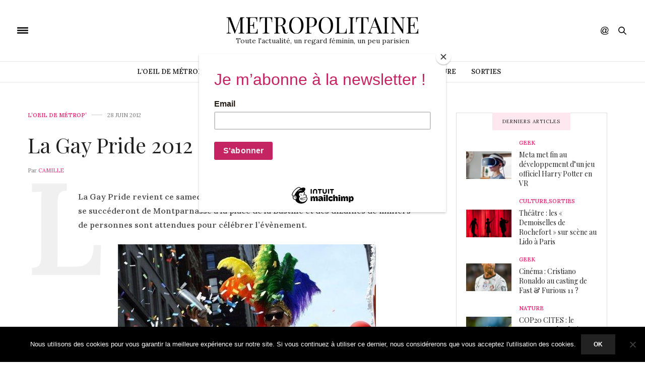

--- FILE ---
content_type: text/html; charset=UTF-8
request_url: https://www.metropolitaine.fr/l-oeil-de-metrop/la-gay-pride-2012-a-paris/2012/06/28/
body_size: 22333
content:
<!doctype html>
<html lang="fr-FR">
<head>
	
	<meta charset="UTF-8">
	<meta name="viewport" content="width=device-width, initial-scale=1, maximum-scale=1, user-scalable=1">
	<link rel="profile" href="http://gmpg.org/xfn/11">
	<link rel="pingback" href="">
			<meta http-equiv="x-dns-prefetch-control" content="on">
	<link rel="dns-prefetch" href="//fonts.googleapis.com" />
	<link rel="dns-prefetch" href="//fonts.gstatic.com" />
	<link rel="dns-prefetch" href="//0.gravatar.com/" />
	<link rel="dns-prefetch" href="//2.gravatar.com/" />
	<link rel="dns-prefetch" href="//1.gravatar.com/" /><meta name='robots' content='index, follow, max-image-preview:large, max-snippet:-1, max-video-preview:-1' />

	<!-- This site is optimized with the Yoast SEO plugin v26.8 - https://yoast.com/product/yoast-seo-wordpress/ -->
	<title>La Gay Pride 2012 à Paris - Métropolitaine</title>
	<link rel="canonical" href="https://www.metropolitaine.fr/l-oeil-de-metrop/la-gay-pride-2012-a-paris/2012/06/28/" />
	<meta property="og:locale" content="fr_FR" />
	<meta property="og:type" content="article" />
	<meta property="og:title" content="La Gay Pride 2012 à Paris - Métropolitaine" />
	<meta property="og:description" content="La Gay Pride revient ce samedi 30 juin dans les rues de Paris. 90 chars se succéderont de Montparnasse à la place de la Bastille et des dizaines de milliers de personnes sont attendues pour célébrer l&rsquo;évènement. Depuis maintenant XX édition, la Gay Pride est l&rsquo;un des évènements précédant les beaux jours à Paris. A l&rsquo;occasion de&hellip;" />
	<meta property="og:url" content="https://www.metropolitaine.fr/l-oeil-de-metrop/la-gay-pride-2012-a-paris/2012/06/28/" />
	<meta property="og:site_name" content="Métropolitaine" />
	<meta property="article:publisher" content="https://www.facebook.com/pages/Metropolitainefr/249955698399573" />
	<meta property="article:published_time" content="2012-06-28T07:27:19+00:00" />
	<meta property="og:image" content="https://www.metropolitaine.fr/wp-content/uploads/2012/06/La-gay-pride-paris-edition-2012.jpg" />
	<meta property="og:image:width" content="512" />
	<meta property="og:image:height" content="372" />
	<meta property="og:image:type" content="image/jpeg" />
	<meta name="author" content="Camille" />
	<meta name="twitter:card" content="summary_large_image" />
	<meta name="twitter:creator" content="@MetropolitaineC" />
	<meta name="twitter:site" content="@MetropolitaineC" />
	<meta name="twitter:label1" content="Écrit par" />
	<meta name="twitter:data1" content="Camille" />
	<meta name="twitter:label2" content="Durée de lecture estimée" />
	<meta name="twitter:data2" content="2 minutes" />
	<script type="application/ld+json" class="yoast-schema-graph">{"@context":"https://schema.org","@graph":[{"@type":"Article","@id":"https://www.metropolitaine.fr/l-oeil-de-metrop/la-gay-pride-2012-a-paris/2012/06/28/#article","isPartOf":{"@id":"https://www.metropolitaine.fr/l-oeil-de-metrop/la-gay-pride-2012-a-paris/2012/06/28/"},"author":{"name":"Camille","@id":"https://www.metropolitaine.fr/#/schema/person/35d241c86e6ab340fef3fd1abbb609d7"},"headline":"La Gay Pride 2012 à Paris","datePublished":"2012-06-28T07:27:19+00:00","mainEntityOfPage":{"@id":"https://www.metropolitaine.fr/l-oeil-de-metrop/la-gay-pride-2012-a-paris/2012/06/28/"},"wordCount":373,"commentCount":2,"publisher":{"@id":"https://www.metropolitaine.fr/#organization"},"image":{"@id":"https://www.metropolitaine.fr/l-oeil-de-metrop/la-gay-pride-2012-a-paris/2012/06/28/#primaryimage"},"thumbnailUrl":"https://www.metropolitaine.fr/wp-content/uploads/2012/06/La-gay-pride-paris-edition-2012.jpg","keywords":["Aurélie Filipetti","bisexuel","charles berling","couple","gay pride","gay pride paris","gay pride paris 2012","gays","homosexuels","inter-LGTB","lesbiennes","Najat Vallaud-Belkacem","Nicolas Gougain","parcours gay pride","sexe","sexualité","sortir paris","transexuel","zabou breitman"],"articleSection":["L’oeil de Métrop’"],"inLanguage":"fr-FR","potentialAction":[{"@type":"CommentAction","name":"Comment","target":["https://www.metropolitaine.fr/l-oeil-de-metrop/la-gay-pride-2012-a-paris/2012/06/28/#respond"]}]},{"@type":"WebPage","@id":"https://www.metropolitaine.fr/l-oeil-de-metrop/la-gay-pride-2012-a-paris/2012/06/28/","url":"https://www.metropolitaine.fr/l-oeil-de-metrop/la-gay-pride-2012-a-paris/2012/06/28/","name":"La Gay Pride 2012 à Paris - Métropolitaine","isPartOf":{"@id":"https://www.metropolitaine.fr/#website"},"primaryImageOfPage":{"@id":"https://www.metropolitaine.fr/l-oeil-de-metrop/la-gay-pride-2012-a-paris/2012/06/28/#primaryimage"},"image":{"@id":"https://www.metropolitaine.fr/l-oeil-de-metrop/la-gay-pride-2012-a-paris/2012/06/28/#primaryimage"},"thumbnailUrl":"https://www.metropolitaine.fr/wp-content/uploads/2012/06/La-gay-pride-paris-edition-2012.jpg","datePublished":"2012-06-28T07:27:19+00:00","breadcrumb":{"@id":"https://www.metropolitaine.fr/l-oeil-de-metrop/la-gay-pride-2012-a-paris/2012/06/28/#breadcrumb"},"inLanguage":"fr-FR","potentialAction":[{"@type":"ReadAction","target":["https://www.metropolitaine.fr/l-oeil-de-metrop/la-gay-pride-2012-a-paris/2012/06/28/"]}]},{"@type":"ImageObject","inLanguage":"fr-FR","@id":"https://www.metropolitaine.fr/l-oeil-de-metrop/la-gay-pride-2012-a-paris/2012/06/28/#primaryimage","url":"https://www.metropolitaine.fr/wp-content/uploads/2012/06/La-gay-pride-paris-edition-2012.jpg","contentUrl":"https://www.metropolitaine.fr/wp-content/uploads/2012/06/La-gay-pride-paris-edition-2012.jpg","width":"512","height":"372"},{"@type":"BreadcrumbList","@id":"https://www.metropolitaine.fr/l-oeil-de-metrop/la-gay-pride-2012-a-paris/2012/06/28/#breadcrumb","itemListElement":[{"@type":"ListItem","position":1,"name":"Accueil","item":"https://www.metropolitaine.fr/"},{"@type":"ListItem","position":2,"name":"La Gay Pride 2012 à Paris"}]},{"@type":"WebSite","@id":"https://www.metropolitaine.fr/#website","url":"https://www.metropolitaine.fr/","name":"Métropolitaine","description":"Toute l&#039;actualité, un regard féminin, un peu parisien","publisher":{"@id":"https://www.metropolitaine.fr/#organization"},"potentialAction":[{"@type":"SearchAction","target":{"@type":"EntryPoint","urlTemplate":"https://www.metropolitaine.fr/?s={search_term_string}"},"query-input":{"@type":"PropertyValueSpecification","valueRequired":true,"valueName":"search_term_string"}}],"inLanguage":"fr-FR"},{"@type":"Organization","@id":"https://www.metropolitaine.fr/#organization","name":"Métropolitaine.fr","url":"https://www.metropolitaine.fr/","logo":{"@type":"ImageObject","inLanguage":"fr-FR","@id":"https://www.metropolitaine.fr/#/schema/logo/image/","url":"https://www.metropolitaine.fr/wp-content/uploads/2018/09/Metropolitaine.fr-Logo.png","contentUrl":"https://www.metropolitaine.fr/wp-content/uploads/2018/09/Metropolitaine.fr-Logo.png","width":248,"height":248,"caption":"Métropolitaine.fr"},"image":{"@id":"https://www.metropolitaine.fr/#/schema/logo/image/"},"sameAs":["https://www.facebook.com/pages/Metropolitainefr/249955698399573","https://x.com/MetropolitaineC"]},{"@type":"Person","@id":"https://www.metropolitaine.fr/#/schema/person/35d241c86e6ab340fef3fd1abbb609d7","name":"Camille"}]}</script>
	<!-- / Yoast SEO plugin. -->


<link rel='dns-prefetch' href='//stats.wp.com' />
<link rel='dns-prefetch' href='//maxcdn.bootstrapcdn.com' />
<link rel='dns-prefetch' href='//fonts.googleapis.com' />
<link rel='dns-prefetch' href='//widgets.wp.com' />
<link rel='dns-prefetch' href='//s0.wp.com' />
<link rel='dns-prefetch' href='//0.gravatar.com' />
<link rel='dns-prefetch' href='//1.gravatar.com' />
<link rel='dns-prefetch' href='//2.gravatar.com' />
<link rel="alternate" type="application/rss+xml" title="Métropolitaine &raquo; Flux" href="https://www.metropolitaine.fr/feed/" />
<link rel="alternate" type="application/rss+xml" title="Métropolitaine &raquo; Flux des commentaires" href="https://www.metropolitaine.fr/comments/feed/" />
<script type="text/javascript" id="wpp-js" src="https://www.metropolitaine.fr/wp-content/plugins/wordpress-popular-posts/assets/js/wpp.min.js?ver=7.3.6" data-sampling="0" data-sampling-rate="100" data-api-url="https://www.metropolitaine.fr/wp-json/wordpress-popular-posts" data-post-id="6996" data-token="e5f8063111" data-lang="0" data-debug="0"></script>
<link rel="alternate" type="application/rss+xml" title="Métropolitaine &raquo; La Gay Pride 2012 à Paris Flux des commentaires" href="https://www.metropolitaine.fr/l-oeil-de-metrop/la-gay-pride-2012-a-paris/2012/06/28/feed/" />
<link rel="alternate" title="oEmbed (JSON)" type="application/json+oembed" href="https://www.metropolitaine.fr/wp-json/oembed/1.0/embed?url=https%3A%2F%2Fwww.metropolitaine.fr%2Fl-oeil-de-metrop%2Fla-gay-pride-2012-a-paris%2F2012%2F06%2F28%2F" />
<link rel="alternate" title="oEmbed (XML)" type="text/xml+oembed" href="https://www.metropolitaine.fr/wp-json/oembed/1.0/embed?url=https%3A%2F%2Fwww.metropolitaine.fr%2Fl-oeil-de-metrop%2Fla-gay-pride-2012-a-paris%2F2012%2F06%2F28%2F&#038;format=xml" />
<style id='wp-img-auto-sizes-contain-inline-css' type='text/css'>
img:is([sizes=auto i],[sizes^="auto," i]){contain-intrinsic-size:3000px 1500px}
/*# sourceURL=wp-img-auto-sizes-contain-inline-css */
</style>
<link rel="stylesheet" id="social-icons-widget-widget-css" href="https://www.metropolitaine.fr/wp-content/plugins/social-media-icons-widget/css/social_icons_widget.css?ver=6.9" media="all" />
<style id='wp-emoji-styles-inline-css' type='text/css'>

	img.wp-smiley, img.emoji {
		display: inline !important;
		border: none !important;
		box-shadow: none !important;
		height: 1em !important;
		width: 1em !important;
		margin: 0 0.07em !important;
		vertical-align: -0.1em !important;
		background: none !important;
		padding: 0 !important;
	}
/*# sourceURL=wp-emoji-styles-inline-css */
</style>
<style id='wp-block-library-inline-css' type='text/css'>
:root{--wp-block-synced-color:#7a00df;--wp-block-synced-color--rgb:122,0,223;--wp-bound-block-color:var(--wp-block-synced-color);--wp-editor-canvas-background:#ddd;--wp-admin-theme-color:#007cba;--wp-admin-theme-color--rgb:0,124,186;--wp-admin-theme-color-darker-10:#006ba1;--wp-admin-theme-color-darker-10--rgb:0,107,160.5;--wp-admin-theme-color-darker-20:#005a87;--wp-admin-theme-color-darker-20--rgb:0,90,135;--wp-admin-border-width-focus:2px}@media (min-resolution:192dpi){:root{--wp-admin-border-width-focus:1.5px}}.wp-element-button{cursor:pointer}:root .has-very-light-gray-background-color{background-color:#eee}:root .has-very-dark-gray-background-color{background-color:#313131}:root .has-very-light-gray-color{color:#eee}:root .has-very-dark-gray-color{color:#313131}:root .has-vivid-green-cyan-to-vivid-cyan-blue-gradient-background{background:linear-gradient(135deg,#00d084,#0693e3)}:root .has-purple-crush-gradient-background{background:linear-gradient(135deg,#34e2e4,#4721fb 50%,#ab1dfe)}:root .has-hazy-dawn-gradient-background{background:linear-gradient(135deg,#faaca8,#dad0ec)}:root .has-subdued-olive-gradient-background{background:linear-gradient(135deg,#fafae1,#67a671)}:root .has-atomic-cream-gradient-background{background:linear-gradient(135deg,#fdd79a,#004a59)}:root .has-nightshade-gradient-background{background:linear-gradient(135deg,#330968,#31cdcf)}:root .has-midnight-gradient-background{background:linear-gradient(135deg,#020381,#2874fc)}:root{--wp--preset--font-size--normal:16px;--wp--preset--font-size--huge:42px}.has-regular-font-size{font-size:1em}.has-larger-font-size{font-size:2.625em}.has-normal-font-size{font-size:var(--wp--preset--font-size--normal)}.has-huge-font-size{font-size:var(--wp--preset--font-size--huge)}.has-text-align-center{text-align:center}.has-text-align-left{text-align:left}.has-text-align-right{text-align:right}.has-fit-text{white-space:nowrap!important}#end-resizable-editor-section{display:none}.aligncenter{clear:both}.items-justified-left{justify-content:flex-start}.items-justified-center{justify-content:center}.items-justified-right{justify-content:flex-end}.items-justified-space-between{justify-content:space-between}.screen-reader-text{border:0;clip-path:inset(50%);height:1px;margin:-1px;overflow:hidden;padding:0;position:absolute;width:1px;word-wrap:normal!important}.screen-reader-text:focus{background-color:#ddd;clip-path:none;color:#444;display:block;font-size:1em;height:auto;left:5px;line-height:normal;padding:15px 23px 14px;text-decoration:none;top:5px;width:auto;z-index:100000}html :where(.has-border-color){border-style:solid}html :where([style*=border-top-color]){border-top-style:solid}html :where([style*=border-right-color]){border-right-style:solid}html :where([style*=border-bottom-color]){border-bottom-style:solid}html :where([style*=border-left-color]){border-left-style:solid}html :where([style*=border-width]){border-style:solid}html :where([style*=border-top-width]){border-top-style:solid}html :where([style*=border-right-width]){border-right-style:solid}html :where([style*=border-bottom-width]){border-bottom-style:solid}html :where([style*=border-left-width]){border-left-style:solid}html :where(img[class*=wp-image-]){height:auto;max-width:100%}:where(figure){margin:0 0 1em}html :where(.is-position-sticky){--wp-admin--admin-bar--position-offset:var(--wp-admin--admin-bar--height,0px)}@media screen and (max-width:600px){html :where(.is-position-sticky){--wp-admin--admin-bar--position-offset:0px}}

/*# sourceURL=wp-block-library-inline-css */
</style><style id='global-styles-inline-css' type='text/css'>
:root{--wp--preset--aspect-ratio--square: 1;--wp--preset--aspect-ratio--4-3: 4/3;--wp--preset--aspect-ratio--3-4: 3/4;--wp--preset--aspect-ratio--3-2: 3/2;--wp--preset--aspect-ratio--2-3: 2/3;--wp--preset--aspect-ratio--16-9: 16/9;--wp--preset--aspect-ratio--9-16: 9/16;--wp--preset--color--black: #000000;--wp--preset--color--cyan-bluish-gray: #abb8c3;--wp--preset--color--white: #ffffff;--wp--preset--color--pale-pink: #f78da7;--wp--preset--color--vivid-red: #cf2e2e;--wp--preset--color--luminous-vivid-orange: #ff6900;--wp--preset--color--luminous-vivid-amber: #fcb900;--wp--preset--color--light-green-cyan: #7bdcb5;--wp--preset--color--vivid-green-cyan: #00d084;--wp--preset--color--pale-cyan-blue: #8ed1fc;--wp--preset--color--vivid-cyan-blue: #0693e3;--wp--preset--color--vivid-purple: #9b51e0;--wp--preset--gradient--vivid-cyan-blue-to-vivid-purple: linear-gradient(135deg,rgb(6,147,227) 0%,rgb(155,81,224) 100%);--wp--preset--gradient--light-green-cyan-to-vivid-green-cyan: linear-gradient(135deg,rgb(122,220,180) 0%,rgb(0,208,130) 100%);--wp--preset--gradient--luminous-vivid-amber-to-luminous-vivid-orange: linear-gradient(135deg,rgb(252,185,0) 0%,rgb(255,105,0) 100%);--wp--preset--gradient--luminous-vivid-orange-to-vivid-red: linear-gradient(135deg,rgb(255,105,0) 0%,rgb(207,46,46) 100%);--wp--preset--gradient--very-light-gray-to-cyan-bluish-gray: linear-gradient(135deg,rgb(238,238,238) 0%,rgb(169,184,195) 100%);--wp--preset--gradient--cool-to-warm-spectrum: linear-gradient(135deg,rgb(74,234,220) 0%,rgb(151,120,209) 20%,rgb(207,42,186) 40%,rgb(238,44,130) 60%,rgb(251,105,98) 80%,rgb(254,248,76) 100%);--wp--preset--gradient--blush-light-purple: linear-gradient(135deg,rgb(255,206,236) 0%,rgb(152,150,240) 100%);--wp--preset--gradient--blush-bordeaux: linear-gradient(135deg,rgb(254,205,165) 0%,rgb(254,45,45) 50%,rgb(107,0,62) 100%);--wp--preset--gradient--luminous-dusk: linear-gradient(135deg,rgb(255,203,112) 0%,rgb(199,81,192) 50%,rgb(65,88,208) 100%);--wp--preset--gradient--pale-ocean: linear-gradient(135deg,rgb(255,245,203) 0%,rgb(182,227,212) 50%,rgb(51,167,181) 100%);--wp--preset--gradient--electric-grass: linear-gradient(135deg,rgb(202,248,128) 0%,rgb(113,206,126) 100%);--wp--preset--gradient--midnight: linear-gradient(135deg,rgb(2,3,129) 0%,rgb(40,116,252) 100%);--wp--preset--font-size--small: 13px;--wp--preset--font-size--medium: 20px;--wp--preset--font-size--large: 36px;--wp--preset--font-size--x-large: 42px;--wp--preset--spacing--20: 0.44rem;--wp--preset--spacing--30: 0.67rem;--wp--preset--spacing--40: 1rem;--wp--preset--spacing--50: 1.5rem;--wp--preset--spacing--60: 2.25rem;--wp--preset--spacing--70: 3.38rem;--wp--preset--spacing--80: 5.06rem;--wp--preset--shadow--natural: 6px 6px 9px rgba(0, 0, 0, 0.2);--wp--preset--shadow--deep: 12px 12px 50px rgba(0, 0, 0, 0.4);--wp--preset--shadow--sharp: 6px 6px 0px rgba(0, 0, 0, 0.2);--wp--preset--shadow--outlined: 6px 6px 0px -3px rgb(255, 255, 255), 6px 6px rgb(0, 0, 0);--wp--preset--shadow--crisp: 6px 6px 0px rgb(0, 0, 0);}:where(.is-layout-flex){gap: 0.5em;}:where(.is-layout-grid){gap: 0.5em;}body .is-layout-flex{display: flex;}.is-layout-flex{flex-wrap: wrap;align-items: center;}.is-layout-flex > :is(*, div){margin: 0;}body .is-layout-grid{display: grid;}.is-layout-grid > :is(*, div){margin: 0;}:where(.wp-block-columns.is-layout-flex){gap: 2em;}:where(.wp-block-columns.is-layout-grid){gap: 2em;}:where(.wp-block-post-template.is-layout-flex){gap: 1.25em;}:where(.wp-block-post-template.is-layout-grid){gap: 1.25em;}.has-black-color{color: var(--wp--preset--color--black) !important;}.has-cyan-bluish-gray-color{color: var(--wp--preset--color--cyan-bluish-gray) !important;}.has-white-color{color: var(--wp--preset--color--white) !important;}.has-pale-pink-color{color: var(--wp--preset--color--pale-pink) !important;}.has-vivid-red-color{color: var(--wp--preset--color--vivid-red) !important;}.has-luminous-vivid-orange-color{color: var(--wp--preset--color--luminous-vivid-orange) !important;}.has-luminous-vivid-amber-color{color: var(--wp--preset--color--luminous-vivid-amber) !important;}.has-light-green-cyan-color{color: var(--wp--preset--color--light-green-cyan) !important;}.has-vivid-green-cyan-color{color: var(--wp--preset--color--vivid-green-cyan) !important;}.has-pale-cyan-blue-color{color: var(--wp--preset--color--pale-cyan-blue) !important;}.has-vivid-cyan-blue-color{color: var(--wp--preset--color--vivid-cyan-blue) !important;}.has-vivid-purple-color{color: var(--wp--preset--color--vivid-purple) !important;}.has-black-background-color{background-color: var(--wp--preset--color--black) !important;}.has-cyan-bluish-gray-background-color{background-color: var(--wp--preset--color--cyan-bluish-gray) !important;}.has-white-background-color{background-color: var(--wp--preset--color--white) !important;}.has-pale-pink-background-color{background-color: var(--wp--preset--color--pale-pink) !important;}.has-vivid-red-background-color{background-color: var(--wp--preset--color--vivid-red) !important;}.has-luminous-vivid-orange-background-color{background-color: var(--wp--preset--color--luminous-vivid-orange) !important;}.has-luminous-vivid-amber-background-color{background-color: var(--wp--preset--color--luminous-vivid-amber) !important;}.has-light-green-cyan-background-color{background-color: var(--wp--preset--color--light-green-cyan) !important;}.has-vivid-green-cyan-background-color{background-color: var(--wp--preset--color--vivid-green-cyan) !important;}.has-pale-cyan-blue-background-color{background-color: var(--wp--preset--color--pale-cyan-blue) !important;}.has-vivid-cyan-blue-background-color{background-color: var(--wp--preset--color--vivid-cyan-blue) !important;}.has-vivid-purple-background-color{background-color: var(--wp--preset--color--vivid-purple) !important;}.has-black-border-color{border-color: var(--wp--preset--color--black) !important;}.has-cyan-bluish-gray-border-color{border-color: var(--wp--preset--color--cyan-bluish-gray) !important;}.has-white-border-color{border-color: var(--wp--preset--color--white) !important;}.has-pale-pink-border-color{border-color: var(--wp--preset--color--pale-pink) !important;}.has-vivid-red-border-color{border-color: var(--wp--preset--color--vivid-red) !important;}.has-luminous-vivid-orange-border-color{border-color: var(--wp--preset--color--luminous-vivid-orange) !important;}.has-luminous-vivid-amber-border-color{border-color: var(--wp--preset--color--luminous-vivid-amber) !important;}.has-light-green-cyan-border-color{border-color: var(--wp--preset--color--light-green-cyan) !important;}.has-vivid-green-cyan-border-color{border-color: var(--wp--preset--color--vivid-green-cyan) !important;}.has-pale-cyan-blue-border-color{border-color: var(--wp--preset--color--pale-cyan-blue) !important;}.has-vivid-cyan-blue-border-color{border-color: var(--wp--preset--color--vivid-cyan-blue) !important;}.has-vivid-purple-border-color{border-color: var(--wp--preset--color--vivid-purple) !important;}.has-vivid-cyan-blue-to-vivid-purple-gradient-background{background: var(--wp--preset--gradient--vivid-cyan-blue-to-vivid-purple) !important;}.has-light-green-cyan-to-vivid-green-cyan-gradient-background{background: var(--wp--preset--gradient--light-green-cyan-to-vivid-green-cyan) !important;}.has-luminous-vivid-amber-to-luminous-vivid-orange-gradient-background{background: var(--wp--preset--gradient--luminous-vivid-amber-to-luminous-vivid-orange) !important;}.has-luminous-vivid-orange-to-vivid-red-gradient-background{background: var(--wp--preset--gradient--luminous-vivid-orange-to-vivid-red) !important;}.has-very-light-gray-to-cyan-bluish-gray-gradient-background{background: var(--wp--preset--gradient--very-light-gray-to-cyan-bluish-gray) !important;}.has-cool-to-warm-spectrum-gradient-background{background: var(--wp--preset--gradient--cool-to-warm-spectrum) !important;}.has-blush-light-purple-gradient-background{background: var(--wp--preset--gradient--blush-light-purple) !important;}.has-blush-bordeaux-gradient-background{background: var(--wp--preset--gradient--blush-bordeaux) !important;}.has-luminous-dusk-gradient-background{background: var(--wp--preset--gradient--luminous-dusk) !important;}.has-pale-ocean-gradient-background{background: var(--wp--preset--gradient--pale-ocean) !important;}.has-electric-grass-gradient-background{background: var(--wp--preset--gradient--electric-grass) !important;}.has-midnight-gradient-background{background: var(--wp--preset--gradient--midnight) !important;}.has-small-font-size{font-size: var(--wp--preset--font-size--small) !important;}.has-medium-font-size{font-size: var(--wp--preset--font-size--medium) !important;}.has-large-font-size{font-size: var(--wp--preset--font-size--large) !important;}.has-x-large-font-size{font-size: var(--wp--preset--font-size--x-large) !important;}
/*# sourceURL=global-styles-inline-css */
</style>

<style id='classic-theme-styles-inline-css' type='text/css'>
/*! This file is auto-generated */
.wp-block-button__link{color:#fff;background-color:#32373c;border-radius:9999px;box-shadow:none;text-decoration:none;padding:calc(.667em + 2px) calc(1.333em + 2px);font-size:1.125em}.wp-block-file__button{background:#32373c;color:#fff;text-decoration:none}
/*# sourceURL=/wp-includes/css/classic-themes.min.css */
</style>
<link rel="stylesheet" id="cookie-notice-front-css" href="https://www.metropolitaine.fr/wp-content/plugins/cookie-notice/css/front.min.css?ver=2.5.11" media="all" />
<link rel="stylesheet" id="ctf_styles-css" href="https://www.metropolitaine.fr/wp-content/plugins/custom-twitter-feeds/css/ctf-styles.min.css?ver=2.3.1" media="all" />
<link rel="stylesheet" id="wordpress-popular-posts-css-css" href="https://www.metropolitaine.fr/wp-content/plugins/wordpress-popular-posts/assets/css/wpp.css?ver=7.3.6" media="all" />
<link rel="stylesheet" id="thb-fa-css" href="https://maxcdn.bootstrapcdn.com/font-awesome/4.7.0/css/font-awesome.min.css?ver=5.0.6.4" media="all" />
<link rel="stylesheet" id="thb-app-css" href="https://www.metropolitaine.fr/wp-content/themes/thevoux-wp/assets/css/app.css?ver=5.0.6.4" media="all" />
<style id='thb-app-inline-css' type='text/css'>
body { font-family:'Lora';}@media only screen and (max-width:40.063em) {.header .logo .logoimg {max-height:20px;}}@media only screen and (min-width:40.063em) {.header .logo .logoimg {max-height:60px;}}h1, h2, h3, h4, h5, h6, .mont, .wpcf7-response-output, label, .select-wrapper select, .wp-caption .wp-caption-text, .smalltitle, .toggle .title, q, blockquote p, cite, table tr th, table tr td, #footer.style3 .menu, #footer.style2 .menu, #footer.style4 .menu, .product-title, .social_bar, .widget.widget_socialcounter ul.style2 li {}input[type="submit"],.button,.btn {}.full-menu-container .full-menu > li > a,#footer.style2 .menu, #footer.style3 .menu, #footer.style4 .menu, #footer.style5 .menu {}.subheader-menu>li>a {}.full-menu-container .full-menu > li > a,#footer.style2 .menu, #footer.style3 .menu, #footer.style4 .menu, #footer.style5 .menu {}.thb-mobile-menu>li>a,.thb-mobile-menu-secondary li a {}.thb-mobile-menu .sub-menu li a {}.post .post-title h1 {}.post-links,.thb-post-top,.post-meta,.post-author,.post-title-bullets li button span {}
/*# sourceURL=thb-app-inline-css */
</style>
<link rel="stylesheet" id="thb-style-css" href="https://www.metropolitaine.fr/wp-content/themes/thevoux-wp/style.css" media="all" />
<link rel="stylesheet" id="thb-google-fonts-css" href="https://fonts.googleapis.com/css?family=Lora%3A300%2C400%2C500%2C600%2C700%2C900%7CPlayfair+Display%3A300%2C400%2C500%2C600%2C700%2C900&#038;subset=latin&#038;ver=6.9" media="all" />
<link rel="stylesheet" id="jetpack_likes-css" href="https://www.metropolitaine.fr/wp-content/plugins/jetpack/modules/likes/style.css?ver=15.4" media="all" />
<script type="text/javascript" id="cookie-notice-front-js-before">
/* <![CDATA[ */
var cnArgs = {"ajaxUrl":"https:\/\/www.metropolitaine.fr\/wp-admin\/admin-ajax.php","nonce":"d6670ca7a9","hideEffect":"fade","position":"bottom","onScroll":false,"onScrollOffset":100,"onClick":false,"cookieName":"cookie_notice_accepted","cookieTime":2592000,"cookieTimeRejected":2592000,"globalCookie":false,"redirection":false,"cache":true,"revokeCookies":false,"revokeCookiesOpt":"automatic"};

//# sourceURL=cookie-notice-front-js-before
/* ]]> */
</script>
<script type="text/javascript" src="https://www.metropolitaine.fr/wp-content/plugins/cookie-notice/js/front.min.js?ver=2.5.11" id="cookie-notice-front-js"></script>
<script type="text/javascript" src="https://www.metropolitaine.fr/wp-includes/js/jquery/jquery.min.js?ver=3.7.1" id="jquery-core-js"></script>
<script type="text/javascript" src="https://www.metropolitaine.fr/wp-includes/js/jquery/jquery-migrate.min.js?ver=3.4.1" id="jquery-migrate-js"></script>
<script></script><link rel="https://api.w.org/" href="https://www.metropolitaine.fr/wp-json/" /><link rel="alternate" title="JSON" type="application/json" href="https://www.metropolitaine.fr/wp-json/wp/v2/posts/6996" /><link rel="EditURI" type="application/rsd+xml" title="RSD" href="https://www.metropolitaine.fr/xmlrpc.php?rsd" />
<meta name="generator" content="WordPress 6.9" />
<link rel='shortlink' href='https://www.metropolitaine.fr/?p=6996' />
	<style>img#wpstats{display:none}</style>
		            <style id="wpp-loading-animation-styles">@-webkit-keyframes bgslide{from{background-position-x:0}to{background-position-x:-200%}}@keyframes bgslide{from{background-position-x:0}to{background-position-x:-200%}}.wpp-widget-block-placeholder,.wpp-shortcode-placeholder{margin:0 auto;width:60px;height:3px;background:#dd3737;background:linear-gradient(90deg,#dd3737 0%,#571313 10%,#dd3737 100%);background-size:200% auto;border-radius:3px;-webkit-animation:bgslide 1s infinite linear;animation:bgslide 1s infinite linear}</style>
            <meta name="generator" content="Powered by WPBakery Page Builder - drag and drop page builder for WordPress."/>
<meta name="publisuites-verify-code" content="aHR0cHM6Ly93d3cubWV0cm9wb2xpdGFpbmUuZnI=" />
<!-- Global site tag (gtag.js) - Google Analytics -->
<script async src="https://www.googletagmanager.com/gtag/js?id=UA-145340325-1"></script>
<script>
  window.dataLayer = window.dataLayer || [];
  function gtag(){dataLayer.push(arguments);}
  gtag('js', new Date());

  gtag('config', 'UA-145340325-1');
</script>

<!-- Quantcast Choice. Consent Manager Tag v2.0 (for TCF 2.0) -->
<script type="text/javascript" async="true">
(function() {
    var host = window.location.hostname;
    var element = document.createElement('script');
    var firstScript = document.getElementsByTagName('script')[0];
    var url = 'https://quantcast.mgr.consensu.org'
        .concat('/choice/', '6Fv0cGNfc_bw8', '/', host, '/choice.js')
    var uspTries = 0;
    var uspTriesLimit = 3;
    element.async = true;
    element.type = 'text/javascript';
    element.src = url;

    firstScript.parentNode.insertBefore(element, firstScript);

    function makeStub() {
        var TCF_LOCATOR_NAME = '__tcfapiLocator';
        var queue = [];
        var win = window;
        var cmpFrame;

        function addFrame() {
            var doc = win.document;
            var otherCMP = !!(win.frames[TCF_LOCATOR_NAME]);

            if (!otherCMP) {
                if (doc.body) {
                    var iframe = doc.createElement('iframe');

                    iframe.style.cssText = 'display:none';
                    iframe.name = TCF_LOCATOR_NAME;
                    doc.body.appendChild(iframe);
                } else {
                    setTimeout(addFrame, 5);
                }
            }
            return !otherCMP;
        }

        function tcfAPIHandler() {
            var gdprApplies;
            var args = arguments;

            if (!args.length) {
                return queue;
            } else if (args[0] === 'setGdprApplies') {
                if (
                    args.length > 3 &&
                    args[2] === 2 &&
                    typeof args[3] === 'boolean'
                ) {
                    gdprApplies = args[3];
                    if (typeof args[2] === 'function') {
                        args[2]('set', true);
                    }
                }
            } else if (args[0] === 'ping') {
                var retr = {
                    gdprApplies: gdprApplies,
                    cmpLoaded: false,
                    cmpStatus: 'stub'
                };

                if (typeof args[2] === 'function') {
                    args[2](retr);
                }
            } else {
                queue.push(args);
            }
        }

        function postMessageEventHandler(event) {
            var msgIsString = typeof event.data === 'string';
            var json = {};

            try {
                if (msgIsString) {
                    json = JSON.parse(event.data);
                } else {
                    json = event.data;
                }
            } catch (ignore) {}

            var payload = json.__tcfapiCall;

            if (payload) {
                window.__tcfapi(
                    payload.command,
                    payload.version,
                    function(retValue, success) {
                        var returnMsg = {
                            __tcfapiReturn: {
                                returnValue: retValue,
                                success: success,
                                callId: payload.callId
                            }
                        };
                        if (msgIsString) {
                            returnMsg = JSON.stringify(returnMsg);
                        }
                        event.source.postMessage(returnMsg, '*');
                    },
                    payload.parameter
                );
            }
        }

        while (win) {
            try {
                if (win.frames[TCF_LOCATOR_NAME]) {
                    cmpFrame = win;
                    break;
                }
            } catch (ignore) {}

            if (win === window.top) {
                break;
            }
            win = win.parent;
        }
        if (!cmpFrame) {
            addFrame();
            win.__tcfapi = tcfAPIHandler;
            win.addEventListener('message', postMessageEventHandler, false);
        }
    };

    if (typeof module !== 'undefined') {
        module.exports = makeStub;
    } else {
        makeStub();
    }

    var uspStubFunction = function() {
        var arg = arguments;
        if (typeof window.__uspapi !== uspStubFunction) {
            setTimeout(function() {
                if (typeof window.__uspapi !== 'undefined') {
                    window.__uspapi.apply(window.__uspapi, arg);
                }
            }, 500);
        }
    };

    var checkIfUspIsReady = function() {
        uspTries++;
        if (window.__uspapi === uspStubFunction && uspTries < uspTriesLimit) {
            console.warn('USP is not accessible');
        } else {
            clearInterval(uspInterval);
        }
    };

    if (typeof window.__uspapi === 'undefined') {
        window.__uspapi = uspStubFunction;
        var uspInterval = setInterval(checkIfUspIsReady, 6000);
    }
})();
</script>
<!-- End Quantcast Choice. Consent Manager Tag v2.0 (for TCF 2.0) -->

<div id="52129-6"><script src="//ads.themoneytizer.com/s/gen.js?type=6"></script><script src="//ads.themoneytizer.com/s/requestform.js?siteId=52129&formatId=6"></script></div>
<script id="mcjs">!function(c,h,i,m,p){m=c.createElement(h),p=c.getElementsByTagName(h)[0],m.async=1,m.src=i,p.parentNode.insertBefore(m,p)}(document,"script","https://chimpstatic.com/mcjs-connected/js/users/31ac1bbc2e404965791461fb3/1b87132c40bce4505e350981b.js");</script>		<style type="text/css" id="wp-custom-css">
			.wpp-thumbnail {margin: 0 15px 0 0 !important}

.post .post-title h1 {
	font-size: 42px !important;
	}

.post .post-content h2 {
	font-size: 23px !important;
	}

.post .post-content h3 {
	font-size: 20px !important;
	}

.post-detail .share-article {display:none !important}

footer.post-links {display:none !important}

a .slogan {color:#222; font-size:14px}
@media screen and (max-width: 1152px)  {a .slogan { font-size:12px}}

@media screen and (max-width: 767px) {a .slogan {display:none}	}		</style>
		<noscript><style> .wpb_animate_when_almost_visible { opacity: 1; }</style></noscript></head>
<body class="wp-singular post-template-default single single-post postid-6996 single-format-standard wp-theme-thevoux-wp cookies-not-set thb-borders-off thb-rounded-forms-off social_black-off header_submenu_color-light mobile_menu_animation- header-submenu-style1 wpb-js-composer js-comp-ver-8.2 vc_responsive">

<div id="wrapper" class="thb-page-transition-on">
	<!-- Start Mobile Menu -->
<nav id="mobile-menu" class="light">
	<div class="custom_scroll" id="menu-scroll">
		<a href="#" class="close"><svg xmlns="http://www.w3.org/2000/svg" viewBox="0 0 64 64" enable-background="new 0 0 64 64"><g fill="none" stroke="#000" stroke-width="2" stroke-miterlimit="10"><path d="m18.947 17.15l26.1 25.903"/><path d="m19.05 43.15l25.902-26.1"/></g></svg></a>
		<a href="https://www.metropolitaine.fr" class="logolink" title="Métropolitaine">
			<img src="https://www.metropolitaine.fr/wp-content/uploads/2018/09/logo-mobile.png" class="logoimg" alt="Métropolitaine"/>
		</a>
				  <ul id="menu-menuprincipal" class="thb-mobile-menu"><li id="menu-item-828" class=" menu-item menu-item-type-custom menu-item-object-custom menu-item-828"><a href="https://www.metropolitaine.fr/l-oeil-de-metrop/">L’oeil de Métrop’</a></li>
<li id="menu-item-17388" class=" menu-item menu-item-type-taxonomy menu-item-object-category menu-item-17388"><a href="https://www.metropolitaine.fr/stories/">Stories</a></li>
<li id="menu-item-17387" class=" menu-item menu-item-type-taxonomy menu-item-object-category menu-item-17387"><a href="https://www.metropolitaine.fr/bien-etre-sante/">Bien-être / Santé</a></li>
<li id="menu-item-17385" class=" menu-item menu-item-type-taxonomy menu-item-object-category menu-item-17385"><a href="https://www.metropolitaine.fr/geek/">Geek</a></li>
<li id="menu-item-19806" class=" menu-item menu-item-type-taxonomy menu-item-object-category menu-item-19806"><a href="https://www.metropolitaine.fr/culture/">Culture</a></li>
<li id="menu-item-17386" class=" menu-item menu-item-type-taxonomy menu-item-object-category menu-item-17386"><a href="https://www.metropolitaine.fr/nature/">Nature</a></li>
<li id="menu-item-19189" class=" menu-item menu-item-type-taxonomy menu-item-object-category menu-item-19189"><a href="https://www.metropolitaine.fr/sorties/">Sorties</a></li>
</ul>						<div class="menu-footer">
					</div>
	</div>
</nav>
<!-- End Mobile Menu -->	
	<!-- Start Content Container -->
	<div id="content-container">
		<!-- Start Content Click Capture -->
		<div class="click-capture"></div>
		<!-- End Content Click Capture -->
		
<!-- Start Header -->
<header class="header fixed ">
	<div class="header_top cf">
		<div class="row full-width-row">
			<div class="small-3 medium-2 columns toggle-holder">
					<a href="#" class="mobile-toggle  "><div><span></span><span></span><span></span></div></a>
				</div>
			<div class="small-6 medium-8 columns logo text-center active">
				<h6 id="page-title">La Gay Pride 2012 à Paris</h6>			</div>
			<div class="small-3 medium-2 columns text-right">
				<div class="social-holder style1">
						<aside class="social_header">
		<div>
						<a href="https://www.facebook.com/Metropolitainefr-249955698399573/" class="facebook icon-1x" target="_blank"><i class="fa fa-facebook-official"></i></a>
												<a href="https://twitter.com/Metropolitaine_" class="twitter icon-1x" target="_blank"><i class="fa fa-twitter"></i></a>
																																			</div>
		<i class="social_toggle"><svg xmlns="http://www.w3.org/2000/svg" width="16.2" height="16.2" viewBox="0 0 16.2 16.2"><path d="M9 11.2c-.4.4-.8.8-1.2 1-.4.3-.9.4-1.4.4-.5 0-1-.1-1.5-.4-.5-.3-.8-.7-1.2-1.3-.2-.7-.4-1.4-.4-2.1 0-.9.2-1.8.7-2.6.5-.9 1-1.5 1.7-2s1.3-.7 2-.7c.5 0 1 .1 1.4.4.5.2.8.6 1.2 1.1l.3-1.3h1.5l-1.2 5.6c-.2.8-.3 1.2-.3 1.3 0 .2.1.3.2.4.1.1.3.2.4.2.3 0 .7-.2 1.2-.5.6-.5 1.2-1 1.5-1.8.4-.7.6-1.5.6-2.3 0-.9-.3-1.8-.7-2.6-.5-.8-1.2-1.5-2.2-1.9-1-.5-2-.8-3.2-.8-1.3 0-2.5.3-3.6.9-1.1.6-1.9 1.5-2.5 2.6-.6 1.1-.9 2.4-.9 3.7 0 1.4.3 2.5.9 3.5.6 1 1.5 1.7 2.6 2.2 1.1.5 2.4.7 3.8.7 1.5 0 2.7-.2 3.7-.7 1-.5 1.7-1.1 2.2-1.8h1.5c-.3.6-.8 1.2-1.5 1.8-.7.6-1.5 1.1-2.5 1.4-1 .4-2.1.5-3.5.5-1.3 0-2.4-.2-3.5-.5s-2-.8-2.7-1.4c-.7-.6-1.3-1.4-1.7-2.2-.4-1-.6-2.2-.6-3.4C.1 7.2.4 6 1 4.7c.7-1.5 1.7-2.6 2.9-3.4C5.2.5 6.7.1 8.5.1c1.4 0 2.7.3 3.8.8 1.1.6 2 1.4 2.6 2.5.5 1 .8 2 .8 3.1 0 1.6-.6 3-1.7 4.3-1 1.1-2.1 1.7-3.4 1.7-.4 0-.7-.1-.9-.2-.2-.1-.4-.3-.5-.5-.1-.1-.2-.3-.2-.6zM4.9 8.9c0 .8.2 1.3.5 1.8.4.4.8.6 1.3.6.3 0 .6-.1 1-.3.3-.2.7-.5 1-.8.3-.4.6-.8.8-1.4.2-.6.3-1.1.3-1.7 0-.8-.2-1.3-.6-1.8-.4-.4-.8-.6-1.4-.6-.4 0-.7.1-1 .3-.3.2-.6.5-.9.9-.3.4-.5.9-.7 1.5-.2.5-.3 1-.3 1.5z"/></svg></i>
	</aside>
 					 	<aside class="quick_search">
		<svg xmlns="http://www.w3.org/2000/svg" version="1.1" class="search_icon" x="0" y="0" width="16.2" height="16.2" viewBox="0 0 16.2 16.2" enable-background="new 0 0 16.209 16.204" xml:space="preserve"><path d="M15.9 14.7l-4.3-4.3c0.9-1.1 1.4-2.5 1.4-4 0-3.5-2.9-6.4-6.4-6.4S0.1 3 0.1 6.5c0 3.5 2.9 6.4 6.4 6.4 1.4 0 2.8-0.5 3.9-1.3l4.4 4.3c0.2 0.2 0.4 0.2 0.6 0.2 0.2 0 0.4-0.1 0.6-0.2C16.2 15.6 16.2 15.1 15.9 14.7zM1.7 6.5c0-2.6 2.2-4.8 4.8-4.8s4.8 2.1 4.8 4.8c0 2.6-2.2 4.8-4.8 4.8S1.7 9.1 1.7 6.5z"/></svg>		<!-- Start SearchForm -->
<form method="get" class="searchform" role="search" action="https://www.metropolitaine.fr/">
    <fieldset>
    	<input name="s" type="text" placeholder="Search" class="small-12">
    </fieldset>
</form>
<!-- End SearchForm -->	</aside>
									</div>
			</div>
		</div>
				<span class="progress"></span>
			</div>
	<div class="nav_holder show-for-large">
		<nav class="full-menu-container text-center">
						  <ul id="menu-menuprincipal-1" class="full-menu nav submenu-style-style1"><li class="menu-item menu-item-type-custom menu-item-object-custom menu-item-828"><a href="https://www.metropolitaine.fr/l-oeil-de-metrop/">L’oeil de Métrop’</a></li>
<li class="menu-item menu-item-type-taxonomy menu-item-object-category menu-item-17388"><a href="https://www.metropolitaine.fr/stories/">Stories</a></li>
<li class="menu-item menu-item-type-taxonomy menu-item-object-category menu-item-17387"><a href="https://www.metropolitaine.fr/bien-etre-sante/">Bien-être / Santé</a></li>
<li class="menu-item menu-item-type-taxonomy menu-item-object-category menu-item-17385"><a href="https://www.metropolitaine.fr/geek/">Geek</a></li>
<li class="menu-item menu-item-type-taxonomy menu-item-object-category menu-item-19806"><a href="https://www.metropolitaine.fr/culture/">Culture</a></li>
<li class="menu-item menu-item-type-taxonomy menu-item-object-category menu-item-17386"><a href="https://www.metropolitaine.fr/nature/">Nature</a></li>
<li class="menu-item menu-item-type-taxonomy menu-item-object-category menu-item-19189"><a href="https://www.metropolitaine.fr/sorties/">Sorties</a></li>
</ul>					</nav>
	</div>
</header>
<!-- End Header -->		<!-- Start Header -->
<div class="header_holder  ">
<header class="header style1 ">
	<div class="header_top cf">
		<div class="row full-width-row align-middle">
			<div class="small-3 large-4 columns toggle-holder">
					<a href="#" class="mobile-toggle  "><div><span></span><span></span><span></span></div></a>
				</div>
			<div class="small-6 large-4 columns logo text-center">
				<a href="https://www.metropolitaine.fr" class="logolink" title="Métropolitaine">
					<img src="https://www.metropolitaine.fr/wp-content/uploads/2018/09/logo-metrop2.png" class="logoimg" alt="Métropolitaine"/>
                   <div class="slogan">Toute l&#039;actualité, un regard féminin, un peu parisien</div>
				</a>
                 
			</div>
			<div class="small-3 large-4 columns social-holder style1">
					<aside class="social_header">
		<div>
						<a href="https://www.facebook.com/Metropolitainefr-249955698399573/" class="facebook icon-1x" target="_blank"><i class="fa fa-facebook-official"></i></a>
												<a href="https://twitter.com/Metropolitaine_" class="twitter icon-1x" target="_blank"><i class="fa fa-twitter"></i></a>
																																			</div>
		<i class="social_toggle"><svg xmlns="http://www.w3.org/2000/svg" width="16.2" height="16.2" viewBox="0 0 16.2 16.2"><path d="M9 11.2c-.4.4-.8.8-1.2 1-.4.3-.9.4-1.4.4-.5 0-1-.1-1.5-.4-.5-.3-.8-.7-1.2-1.3-.2-.7-.4-1.4-.4-2.1 0-.9.2-1.8.7-2.6.5-.9 1-1.5 1.7-2s1.3-.7 2-.7c.5 0 1 .1 1.4.4.5.2.8.6 1.2 1.1l.3-1.3h1.5l-1.2 5.6c-.2.8-.3 1.2-.3 1.3 0 .2.1.3.2.4.1.1.3.2.4.2.3 0 .7-.2 1.2-.5.6-.5 1.2-1 1.5-1.8.4-.7.6-1.5.6-2.3 0-.9-.3-1.8-.7-2.6-.5-.8-1.2-1.5-2.2-1.9-1-.5-2-.8-3.2-.8-1.3 0-2.5.3-3.6.9-1.1.6-1.9 1.5-2.5 2.6-.6 1.1-.9 2.4-.9 3.7 0 1.4.3 2.5.9 3.5.6 1 1.5 1.7 2.6 2.2 1.1.5 2.4.7 3.8.7 1.5 0 2.7-.2 3.7-.7 1-.5 1.7-1.1 2.2-1.8h1.5c-.3.6-.8 1.2-1.5 1.8-.7.6-1.5 1.1-2.5 1.4-1 .4-2.1.5-3.5.5-1.3 0-2.4-.2-3.5-.5s-2-.8-2.7-1.4c-.7-.6-1.3-1.4-1.7-2.2-.4-1-.6-2.2-.6-3.4C.1 7.2.4 6 1 4.7c.7-1.5 1.7-2.6 2.9-3.4C5.2.5 6.7.1 8.5.1c1.4 0 2.7.3 3.8.8 1.1.6 2 1.4 2.6 2.5.5 1 .8 2 .8 3.1 0 1.6-.6 3-1.7 4.3-1 1.1-2.1 1.7-3.4 1.7-.4 0-.7-.1-.9-.2-.2-.1-.4-.3-.5-.5-.1-.1-.2-.3-.2-.6zM4.9 8.9c0 .8.2 1.3.5 1.8.4.4.8.6 1.3.6.3 0 .6-.1 1-.3.3-.2.7-.5 1-.8.3-.4.6-.8.8-1.4.2-.6.3-1.1.3-1.7 0-.8-.2-1.3-.6-1.8-.4-.4-.8-.6-1.4-.6-.4 0-.7.1-1 .3-.3.2-.6.5-.9.9-.3.4-.5.9-.7 1.5-.2.5-.3 1-.3 1.5z"/></svg></i>
	</aside>
  	<aside class="quick_search">
		<svg xmlns="http://www.w3.org/2000/svg" version="1.1" class="search_icon" x="0" y="0" width="16.2" height="16.2" viewBox="0 0 16.2 16.2" enable-background="new 0 0 16.209 16.204" xml:space="preserve"><path d="M15.9 14.7l-4.3-4.3c0.9-1.1 1.4-2.5 1.4-4 0-3.5-2.9-6.4-6.4-6.4S0.1 3 0.1 6.5c0 3.5 2.9 6.4 6.4 6.4 1.4 0 2.8-0.5 3.9-1.3l4.4 4.3c0.2 0.2 0.4 0.2 0.6 0.2 0.2 0 0.4-0.1 0.6-0.2C16.2 15.6 16.2 15.1 15.9 14.7zM1.7 6.5c0-2.6 2.2-4.8 4.8-4.8s4.8 2.1 4.8 4.8c0 2.6-2.2 4.8-4.8 4.8S1.7 9.1 1.7 6.5z"/></svg>		<!-- Start SearchForm -->
<form method="get" class="searchform" role="search" action="https://www.metropolitaine.fr/">
    <fieldset>
    	<input name="s" type="text" placeholder="Search" class="small-12">
    </fieldset>
</form>
<!-- End SearchForm -->	</aside>
			</div>
		</div>
	</div>
	<div class="nav_holder light">
  	<nav class="full-menu-container">
  		  		  <ul id="menu-menuprincipal-2" class="full-menu nav submenu-style-style1"><li class="menu-item menu-item-type-custom menu-item-object-custom menu-item-828"><a href="https://www.metropolitaine.fr/l-oeil-de-metrop/">L’oeil de Métrop’</a></li>
<li class="menu-item menu-item-type-taxonomy menu-item-object-category menu-item-17388"><a href="https://www.metropolitaine.fr/stories/">Stories</a></li>
<li class="menu-item menu-item-type-taxonomy menu-item-object-category menu-item-17387"><a href="https://www.metropolitaine.fr/bien-etre-sante/">Bien-être / Santé</a></li>
<li class="menu-item menu-item-type-taxonomy menu-item-object-category menu-item-17385"><a href="https://www.metropolitaine.fr/geek/">Geek</a></li>
<li class="menu-item menu-item-type-taxonomy menu-item-object-category menu-item-19806"><a href="https://www.metropolitaine.fr/culture/">Culture</a></li>
<li class="menu-item menu-item-type-taxonomy menu-item-object-category menu-item-17386"><a href="https://www.metropolitaine.fr/nature/">Nature</a></li>
<li class="menu-item menu-item-type-taxonomy menu-item-object-category menu-item-19189"><a href="https://www.metropolitaine.fr/sorties/">Sorties</a></li>
</ul>  		  	</nav>
	</div>
</header>
</div>
<!-- End Header -->		<div role="main" class="cf"><div id="infinite-article" data-infinite="on">
					<div class="post-detail-row">
	<div class="row" data-equal=">.columns">
		<div class="small-12 medium-12 large-8  columns">
			<article itemscope itemtype="http://schema.org/Article" class="post post-detail post-6996 type-post status-publish format-standard has-post-thumbnail hentry category-l-oeil-de-metrop tag-aurelie-filipetti tag-bisexuel tag-charles-berling tag-couple tag-gay-pride tag-gay-pride-paris tag-gay-pride-paris-2012 tag-gays tag-homosexuels tag-inter-lgtb tag-lesbiennes tag-najat-vallaud-belkacem tag-nicolas-gougain tag-parcours-gay-pride tag-sexe-2 tag-sexualite tag-sortir-paris tag-transexuel tag-zabou-breitman" id="post-6996" data-id="6996" data-url="https://www.metropolitaine.fr/l-oeil-de-metrop/la-gay-pride-2012-a-paris/2012/06/28/">
				<div class="post-title-container">
						<div class="thb-post-top">
				<aside class="post-meta style1">
			<a href="https://www.metropolitaine.fr/l-oeil-de-metrop/" class="cat-l-oeil-de-metrop" aria-label="L’oeil de Métrop’">L’oeil de Métrop’</a>		</aside>
						<aside class="post-date">
				28 juin 2012			</aside>
			</div>
						<header class="post-title entry-header">
													<h1 class="entry-title" itemprop="headline"><a href="https://www.metropolitaine.fr/l-oeil-de-metrop/la-gay-pride-2012-a-paris/2012/06/28/" title="La Gay Pride 2012 à Paris">La Gay Pride 2012 à Paris</a></h1>											</header>
						<aside class="post-author">
		<em>Par</em> <a href="https://www.metropolitaine.fr/author/camillea/" title="Articles par Camille" rel="author">Camille</a>	</aside>
					</div>
					<aside class="share-article hide-on-print fixed-me show-for-medium">
		
												<a href="https://www.metropolitaine.fr/l-oeil-de-metrop/la-gay-pride-2012-a-paris/2012/06/28/" class="boxed-icon comment"><svg version="1.1" xmlns="http://www.w3.org/2000/svg" xmlns:xlink="http://www.w3.org/1999/xlink" x="0px" y="0px" width="13px" height="13.091px" viewBox="0 0 13 13.091" enable-background="new 0 0 13 13.091" xml:space="preserve">
<path d="M13,0.919v9.188c0,0.504-0.413,0.918-0.92,0.918H6.408l-2.136,1.838C3.999,13.094,3.62,13.166,3.284,13
	c-0.321-0.137-0.528-0.461-0.528-0.826v-1.148H0.919C0.413,11.025,0,10.611,0,10.107V0.919C0,0.414,0.413,0,0.919,0H12.08
	C12.587,0,13,0.414,13,0.919z M12.08,0.919H0.919v9.188h2.756v2.066l2.389-2.066h6.017V0.919z"/>
</svg><span>2</span></a>
	</aside>
				<div class="post-content-container">
										<div class="post-content entry-content cf" data-first="L" itemprop="articleBody">
						<p><strong>La Gay Pride revient ce samedi 30 juin dans les rues de Paris. 90 chars se succéderont de Montparnasse à la place de la Bastille et des dizaines de milliers de personnes sont attendues pour célébrer l&rsquo;évènement.</strong></p>
<p><a href="http://www.metropolitaine.fr/l-oeil-de-metrop/la-gay-pride-2012-a-paris/2012/06/28/attachment/la-gay-pride-paris-edition-2012/" rel="attachment wp-att-6997"><img fetchpriority="high" decoding="async" class="aligncenter size-full wp-image-6997 lazyload" title="La-gay-pride-paris-edition-2012" src="[data-uri]" data-src="http://www.metropolitaine.fr/wp-content/uploads/2012/06/La-gay-pride-paris-edition-2012.jpg" alt="" width="512" height="372" data-sizes="auto" data-srcset="https://www.metropolitaine.fr/wp-content/uploads/2012/06/La-gay-pride-paris-edition-2012.jpg 512w, https://www.metropolitaine.fr/wp-content/uploads/2012/06/La-gay-pride-paris-edition-2012-300x217.jpg 300w" sizes="(max-width: 512px) 100vw, 512px" /></a></p>
<p>Depuis maintenant XX édition, la Gay Pride est l&rsquo;un des évènements précédant les beaux jours à Paris. A l&rsquo;occasion de cette journée, les gays, les lesbiennes et les bi revendiquent leur droit sur fond de musique. Attiré du monde et certes une chose mais attirer l&rsquo;attention des médias sur leur cause est bien plus important pour eux.</p>
<p>Cette année la réalisatrice Zabou Breitman et l&rsquo;acteur Charles Berling seront les parrains de la manifestation.</p>
<p>A l&rsquo;heure de l&rsquo;autorisation du mariage des homosexuels dans plusieurs pays : le dernier pays en date étant les Etats-Unis qui a fêté ses un an de mariage homosexuel et qui verra  Beth Dito la chanteuse de Gossip se marier en juin 2013. Les homosexuels réunis autour du thème « l&rsquo;égalité n&rsquo;attend plus » espère faire bouger les choses dans le gouvernement français. C&rsquo;est bien l&rsquo;heure du changement, non ?</p>
<p>« Il y a urgence à régler un certain nombre de questions pour les personnes LGBT, que ce soient les couples, les familles, les personnes trans. Nous voulons montrer notre détermination à ce que ces questions soient traitées au plus vite », a déclaré Nicolas Gougain, porte-parole de l&rsquo;Inter-LGBT lors d&rsquo;une conférence de presse jeudi.</p>
<p>Les représentants de l&rsquo;Inter-LGBT ont sollicité cette semaine un rendez-vous avec le premier ministre ou le président de la République. « On souhaiterait se mettre d&rsquo;accord sur un calendrier de travail et un périmètre de travail », a expliqué Nicolas Gougain.</p>
<p>« On est satisfaits de l&rsquo;issue de la présidentielle mais même si les voyants sont au vert et qu&rsquo;un certain nombre de propositions de lois pourraient passer en notre faveur, nous ne sommes pas à l&rsquo;abri de manifestations de l&rsquo;opposition. Nos associations sont là pour faire preuve de pédagogie vis-à-vis du grand public », a-t-il poursuivi.</p>
<p>Les ministres Najat Vallaud-Belkacem (droit des femmes et porte parole du gouvernement) et Aurélie Filipetti (culture) seraient attendues pour le défilé.</p>
						
																		<footer class="article-tags entry-footer">
			<div>
		<strong>Tags:</strong> 
		<a href="https://www.metropolitaine.fr/tag/aurelie-filipetti/" title="">Aurélie Filipetti</a>, <a href="https://www.metropolitaine.fr/tag/bisexuel/" title="">bisexuel</a>, <a href="https://www.metropolitaine.fr/tag/charles-berling/" title="">charles berling</a>, <a href="https://www.metropolitaine.fr/tag/couple/" title="">couple</a>, <a href="https://www.metropolitaine.fr/tag/gay-pride/" title="">gay pride</a>, <a href="https://www.metropolitaine.fr/tag/gay-pride-paris/" title="">gay pride paris</a>, <a href="https://www.metropolitaine.fr/tag/gay-pride-paris-2012/" title="">gay pride paris 2012</a>, <a href="https://www.metropolitaine.fr/tag/gays/" title="">gays</a>, <a href="https://www.metropolitaine.fr/tag/homosexuels/" title="">homosexuels</a>, <a href="https://www.metropolitaine.fr/tag/inter-lgtb/" title="">inter-LGTB</a>, <a href="https://www.metropolitaine.fr/tag/lesbiennes/" title="">lesbiennes</a>, <a href="https://www.metropolitaine.fr/tag/najat-vallaud-belkacem/" title="">Najat Vallaud-Belkacem</a>, <a href="https://www.metropolitaine.fr/tag/nicolas-gougain/" title="">Nicolas Gougain</a>, <a href="https://www.metropolitaine.fr/tag/parcours-gay-pride/" title="">parcours gay pride</a>, <a href="https://www.metropolitaine.fr/tag/sexe-2/" title="">sexe</a>, <a href="https://www.metropolitaine.fr/tag/sexualite/" title="">sexualité</a>, <a href="https://www.metropolitaine.fr/tag/sortir-paris/" title="">sortir paris</a>, <a href="https://www.metropolitaine.fr/tag/transexuel/" title="">transexuel</a>, <a href="https://www.metropolitaine.fr/tag/zabou-breitman/" title="">zabou breitman</a>	</div>
</footer>
						 
<div class="category_container author-information">
	<div class="inner">
		<section id="authorpage" class="authorpage">
					<div class="author-content">
		<h5><a href="https://www.metropolitaine.fr/author/camillea/">Camille</a></h5>
				<p></p>
											</div>
			</section>
	</div>
</div>
						<div class="article-navigation">
	<div class="row">
		<div class="small-12 medium-6 columns">
							
				<a href="https://www.metropolitaine.fr/e-commeres/pattinson-recale-au-film-de-katy-perry/2012/06/28/" class="post-nav-link prev">
					<svg version="1.1" xmlns="http://www.w3.org/2000/svg" xmlns:xlink="http://www.w3.org/1999/xlink" x="0px" y="0px"
	 width="15.983px" height="11.837px" viewBox="0 0 15.983 11.837" enable-background="new 0 0 15.983 11.837" xml:space="preserve"><path class="thb-arrow-head" d="M1.486,5.924l4.845-4.865c0.24-0.243,0.24-0.634,0-0.876c-0.242-0.243-0.634-0.243-0.874,0L0.18,5.481
		c-0.24,0.242-0.24,0.634,0,0.876l5.278,5.299c0.24,0.241,0.632,0.241,0.874,0c0.24-0.241,0.24-0.634,0-0.876L1.486,5.924z"/><path class="thb-arrow-line" d="M15.982,5.92c0,0.328-0.264,0.593-0.592,0.593H0.592C0.264,6.513,0,6.248,0,5.92c0-0.327,0.264-0.591,0.592-0.591h14.799
		C15.719,5.329,15.982,5.593,15.982,5.92z"/></svg>					<span>Article précédent</span>
					<h6>Robert Pattinson recalé au film de Katy Perry</h6>
				</a>
						</div>
		<div class="small-12 medium-6 columns">
								<a href="https://www.metropolitaine.fr/bien-etre-sante/de-lalcool-et-de-la-cafeine-dans-les-sodas/2012/06/28/" class="post-nav-link next">
  					<span>Article suivant</span>
  					<h6>De l'alcool et de la caféine dans les sodas ?</h6>
  					<svg version="1.1" xmlns="http://www.w3.org/2000/svg" xmlns:xlink="http://www.w3.org/1999/xlink" x="0px" y="0px" width="15.983px" height="11.837px" viewBox="0 0 15.983 11.837" enable-background="new 0 0 15.983 11.837" xml:space="preserve"><path class="thb-arrow-head" d="M9.651,10.781c-0.24,0.242-0.24,0.635,0,0.876c0.242,0.241,0.634,0.241,0.874,0l5.278-5.299c0.24-0.242,0.24-0.634,0-0.876
		l-5.278-5.299c-0.24-0.243-0.632-0.243-0.874,0c-0.24,0.242-0.24,0.634,0,0.876l4.845,4.865L9.651,10.781z"/><path class="thb-arrow-line" d="M0.591,5.329h14.799c0.328,0,0.592,0.265,0.592,0.591c0,0.328-0.264,0.593-0.592,0.593H0.591C0.264,6.513,0,6.248,0,5.92
		C0,5.593,0.264,5.329,0.591,5.329z"/></svg>					</a>
							</div>
	</div>
</div>					</div>
				</div>
					<aside class="share-article hide-on-print hide-for-medium">
		
												<a href="https://www.metropolitaine.fr/l-oeil-de-metrop/la-gay-pride-2012-a-paris/2012/06/28/" class="boxed-icon comment"><svg version="1.1" xmlns="http://www.w3.org/2000/svg" xmlns:xlink="http://www.w3.org/1999/xlink" x="0px" y="0px" width="13px" height="13.091px" viewBox="0 0 13 13.091" enable-background="new 0 0 13 13.091" xml:space="preserve">
<path d="M13,0.919v9.188c0,0.504-0.413,0.918-0.92,0.918H6.408l-2.136,1.838C3.999,13.094,3.62,13.166,3.284,13
	c-0.321-0.137-0.528-0.461-0.528-0.826v-1.148H0.919C0.413,11.025,0,10.611,0,10.107V0.919C0,0.414,0.413,0,0.919,0H12.08
	C12.587,0,13,0.414,13,0.919z M12.08,0.919H0.919v9.188h2.756v2.066l2.389-2.066h6.017V0.919z"/>
</svg><span>2</span></a>
	</aside>
					<aside class="post-bottom-meta hide">
		<meta itemprop="mainEntityOfPage" content="https://www.metropolitaine.fr/l-oeil-de-metrop/la-gay-pride-2012-a-paris/2012/06/28/">
		<span class="vcard author" itemprop="author" content="Camille">
			<span class="fn">Camille</span>
		</span>
		<time class="time publised entry-date" datetime="2012-06-28T09:27:19+02:00" itemprop="datePublished" content="2012-06-28T09:27:19+02:00">28 juin 2012</time>
		<meta itemprop="dateModified" class="updated" content="2012-06-26T10:58:28+02:00">
		<span itemprop="publisher" itemscope itemtype="https://schema.org/Organization">
			<meta itemprop="name" content="Métropolitaine">
			<span itemprop="logo" itemscope itemtype="https://schema.org/ImageObject">
				<meta itemprop="url" content="https://www.metropolitaine.fr/wp-content/themes/thevoux-wp/assets/img/logo.png">
			</span>
		</span>
		<span itemprop="image" itemscope itemtype="http://schema.org/ImageObject">
			<meta itemprop="url" content="https://www.metropolitaine.fr/wp-content/uploads/2012/06/La-gay-pride-paris-edition-2012.jpg">
			<meta itemprop="width" content="512" />
			<meta itemprop="height" content="372" />
		</span>
	</aside>
					
			</article>
			
			<!-- Start #comments -->
<section id="comments" class="cf full expanded-comments-off">
	<div class="row">
		<div class="small-12 columns">
	<div class="commentlist_parent">
		<a href="#" class="comment-button ">
			<svg version="1.1" xmlns="http://www.w3.org/2000/svg" xmlns:xlink="http://www.w3.org/1999/xlink" x="0px" y="0px" width="13px" height="13.091px" viewBox="0 0 13 13.091" enable-background="new 0 0 13 13.091" xml:space="preserve">
<path d="M13,0.919v9.188c0,0.504-0.413,0.918-0.92,0.918H6.408l-2.136,1.838C3.999,13.094,3.62,13.166,3.284,13
	c-0.321-0.137-0.528-0.461-0.528-0.826v-1.148H0.919C0.413,11.025,0,10.611,0,10.107V0.919C0,0.414,0.413,0,0.919,0H12.08
	C12.587,0,13,0.414,13,0.919z M12.08,0.919H0.919v9.188h2.756v2.066l2.389-2.066h6.017V0.919z"/>
</svg>			2 Commentaires		</a>
				<div class="commentlist_container">
				<ol class="commentlist">
									</ol>
		
							</div>
		
		
		<div id="respond" class="comment-respond">
		<h3 id="reply-title" class="comment-reply-title">Laisser un commentaire</h3><form action="https://www.metropolitaine.fr/wp-comments-post.php" method="post" id="form-comment" class="comment-form"><p class="comment-notes">Votre adresse email ne sera pas publiée.</p><div class="row"><div class="small-12 columns"><textarea name="comment" id="comment" rows="10" cols="58" placeholder="Votre commentaire"></textarea></div></div><div class="row"><div class="small-12 medium-6 columns"><input id="author" name="author" type="text" value="" size="30" placeholder="Nom"/></div>
<div class="small-12 medium-6 columns"><input id="email" name="email" type="text" value="" size="30" placeholder="Email" /></div>
<div class="small-12 columns"><input name="url" size="30" id="url" value="" type="text" placeholder="Site web"/></div></div>
<p class="form-submit"><input name="submit" type="submit" id="submit" class="submit" value="Envoyer un commentaire" /> <input type='hidden' name='comment_post_ID' value='6996' id='comment_post_ID' />
<input type='hidden' name='comment_parent' id='comment_parent' value='0' />
</p><p style="display: none;"><input type="hidden" id="akismet_comment_nonce" name="akismet_comment_nonce" value="0f15d4250e" /></p><p style="display: none !important;" class="akismet-fields-container" data-prefix="ak_"><label>&#916;<textarea name="ak_hp_textarea" cols="45" rows="8" maxlength="100"></textarea></label><input type="hidden" id="ak_js_1" name="ak_js" value="3"/><script>document.getElementById( "ak_js_1" ).setAttribute( "value", ( new Date() ).getTime() );</script></p></form>	</div><!-- #respond -->
	<p class="akismet_comment_form_privacy_notice">Ce site utilise Akismet pour réduire les indésirables. <a href="https://akismet.com/privacy/" target="_blank" rel="nofollow noopener">En savoir plus sur la façon dont les données de vos commentaires sont traitées</a>.</p>		</div>
		</div>
	</div>
</section>
<!-- End #comments -->
							<!-- Start Related Posts -->
	<div class="row post">
		<aside class="small-12 columns post-content related-posts">
			<h4><strong>En relation</strong></h4>
			<div class="row relatedposts hide-on-print">
			               
			    <div class="small-6 medium-4 columns">
			    	<article class="post mega-menu-post related-post post-24452 post type-post status-publish format-standard hentry category-bien-etre-sante tag-couple tag-etats-unis tag-meres tag-taches-domestiques" itemscope itemtype="http://schema.org/Article">
	<figure class="post-gallery">
		<a href="https://www.metropolitaine.fr/bien-etre-sante/etats-unis-les-meres-et-la-charge-mentale-dans-un-couple/2024/12/27/" title="Etats-Unis : les mères et la charge mentale dans un couple">
					</a>
	</figure>
	<div class="post-title entry-header">
		<h6 itemprop="headline"><a href="https://www.metropolitaine.fr/bien-etre-sante/etats-unis-les-meres-et-la-charge-mentale-dans-un-couple/2024/12/27/" title="Etats-Unis : les mères et la charge mentale dans un couple">Etats-Unis : les mères et la charge mentale dans un couple</a></h6>
	</div>
		<aside class="post-bottom-meta hide">
		<meta itemprop="mainEntityOfPage" content="https://www.metropolitaine.fr/bien-etre-sante/etats-unis-les-meres-et-la-charge-mentale-dans-un-couple/2024/12/27/">
		<span class="vcard author" itemprop="author" content="La Rédaction">
			<span class="fn">La Rédaction</span>
		</span>
		<time class="time publised entry-date" datetime="2024-12-27T09:56:01+02:00" itemprop="datePublished" content="2024-12-27T09:56:01+02:00">27 décembre 2024</time>
		<meta itemprop="dateModified" class="updated" content="2024-12-25T00:59:12+02:00">
		<span itemprop="publisher" itemscope itemtype="https://schema.org/Organization">
			<meta itemprop="name" content="Métropolitaine">
			<span itemprop="logo" itemscope itemtype="https://schema.org/ImageObject">
				<meta itemprop="url" content="https://www.metropolitaine.fr/wp-content/themes/thevoux-wp/assets/img/logo.png">
			</span>
		</span>
		<span itemprop="image" itemscope itemtype="http://schema.org/ImageObject">
			<meta itemprop="url" content="">
			<meta itemprop="width" content="" />
			<meta itemprop="height" content="" />
		</span>
	</aside>
	</article>			    </div>
			               
			    <div class="small-6 medium-4 columns">
			    	<article class="post mega-menu-post related-post post-23928 post type-post status-publish format-standard has-post-thumbnail hentry category-bien-etre-sante category-l-oeil-de-metrop tag-bien-etre tag-couple tag-sleep-divorce tag-sommeil" itemscope itemtype="http://schema.org/Article">
	<figure class="post-gallery">
		<a href="https://www.metropolitaine.fr/bien-etre-sante/le-sleep-divorce-une-approcheparticuliere-pour-aider-au-bien-etre-general/2023/07/19/" title="Le Sleep Divorce : une approche…particulière pour aider au bien-être général">
			<img width="680" height="400" src="https://www.metropolitaine.fr/wp-content/uploads/2023/07/woman-g75163972b_1280-20x11.jpg" class="attachment-thevoux-style9-2x size-thevoux-style9-2x thb-lazyload lazyload wp-post-image" alt="" decoding="async" sizes="(max-width: 680px) 100vw, 680px" data-src="https://www.metropolitaine.fr/wp-content/uploads/2023/07/woman-g75163972b_1280-680x400.jpg" data-sizes="auto" data-srcset="https://www.metropolitaine.fr/wp-content/uploads/2023/07/woman-g75163972b_1280-680x400.jpg 680w, https://www.metropolitaine.fr/wp-content/uploads/2023/07/woman-g75163972b_1280-340x200.jpg 340w, https://www.metropolitaine.fr/wp-content/uploads/2023/07/woman-g75163972b_1280-20x11.jpg 20w, https://www.metropolitaine.fr/wp-content/uploads/2023/07/woman-g75163972b_1280-1020x600.jpg 1020w" />		</a>
	</figure>
	<div class="post-title entry-header">
		<h6 itemprop="headline"><a href="https://www.metropolitaine.fr/bien-etre-sante/le-sleep-divorce-une-approcheparticuliere-pour-aider-au-bien-etre-general/2023/07/19/" title="Le Sleep Divorce : une approche…particulière pour aider au bien-être général">Le Sleep Divorce : une approche…particulière pour aider au bien-être général</a></h6>
	</div>
		<aside class="post-bottom-meta hide">
		<meta itemprop="mainEntityOfPage" content="https://www.metropolitaine.fr/bien-etre-sante/le-sleep-divorce-une-approcheparticuliere-pour-aider-au-bien-etre-general/2023/07/19/">
		<span class="vcard author" itemprop="author" content="La Rédaction">
			<span class="fn">La Rédaction</span>
		</span>
		<time class="time publised entry-date" datetime="2023-07-19T16:37:09+02:00" itemprop="datePublished" content="2023-07-19T16:37:09+02:00">19 juillet 2023</time>
		<meta itemprop="dateModified" class="updated" content="2023-07-19T17:26:21+02:00">
		<span itemprop="publisher" itemscope itemtype="https://schema.org/Organization">
			<meta itemprop="name" content="Métropolitaine">
			<span itemprop="logo" itemscope itemtype="https://schema.org/ImageObject">
				<meta itemprop="url" content="https://www.metropolitaine.fr/wp-content/themes/thevoux-wp/assets/img/logo.png">
			</span>
		</span>
		<span itemprop="image" itemscope itemtype="http://schema.org/ImageObject">
			<meta itemprop="url" content="https://www.metropolitaine.fr/wp-content/uploads/2023/07/woman-g75163972b_1280.jpg">
			<meta itemprop="width" content="1280" />
			<meta itemprop="height" content="853" />
		</span>
	</aside>
	</article>			    </div>
			               
			    <div class="small-6 medium-4 columns">
			    	<article class="post mega-menu-post related-post post-19471 post type-post status-publish format-standard has-post-thumbnail hentry category-bien-etre-sante tag-60-ans tag-enquete tag-etude tag-femmes tag-rapports tag-sexe-2 tag-universite" itemscope itemtype="http://schema.org/Article">
	<figure class="post-gallery">
		<a href="https://www.metropolitaine.fr/bien-etre-sante/rapports-sexuels-pourquoi-les-femmes-de-plus-de-60-ans/2019/07/15/" title="Rapports sexuels : pourquoi les femmes de plus de 60 ans seraient moins satisfaites">
			<img width="680" height="400" src="https://www.metropolitaine.fr/wp-content/uploads/2019/07/photo-1508214751196-bcfd4ca60f91-20x11.jpeg" class="attachment-thevoux-style9-2x size-thevoux-style9-2x thb-lazyload lazyload wp-post-image" alt="femmes-sexe-60-ans" decoding="async" loading="lazy" sizes="auto, (max-width: 680px) 100vw, 680px" data-src="https://www.metropolitaine.fr/wp-content/uploads/2019/07/photo-1508214751196-bcfd4ca60f91-680x400.jpeg" data-sizes="auto" data-srcset="https://www.metropolitaine.fr/wp-content/uploads/2019/07/photo-1508214751196-bcfd4ca60f91-680x400.jpeg 680w, https://www.metropolitaine.fr/wp-content/uploads/2019/07/photo-1508214751196-bcfd4ca60f91-340x200.jpeg 340w, https://www.metropolitaine.fr/wp-content/uploads/2019/07/photo-1508214751196-bcfd4ca60f91-20x11.jpeg 20w, https://www.metropolitaine.fr/wp-content/uploads/2019/07/photo-1508214751196-bcfd4ca60f91-1020x600.jpeg 1020w" />		</a>
	</figure>
	<div class="post-title entry-header">
		<h6 itemprop="headline"><a href="https://www.metropolitaine.fr/bien-etre-sante/rapports-sexuels-pourquoi-les-femmes-de-plus-de-60-ans/2019/07/15/" title="Rapports sexuels : pourquoi les femmes de plus de 60 ans seraient moins satisfaites">Rapports sexuels : pourquoi les femmes de plus de 60 ans seraient moins satisfaites</a></h6>
	</div>
		<aside class="post-bottom-meta hide">
		<meta itemprop="mainEntityOfPage" content="https://www.metropolitaine.fr/bien-etre-sante/rapports-sexuels-pourquoi-les-femmes-de-plus-de-60-ans/2019/07/15/">
		<span class="vcard author" itemprop="author" content="La Rédaction">
			<span class="fn">La Rédaction</span>
		</span>
		<time class="time publised entry-date" datetime="2019-07-15T21:00:27+02:00" itemprop="datePublished" content="2019-07-15T21:00:27+02:00">15 juillet 2019</time>
		<meta itemprop="dateModified" class="updated" content="2019-07-15T19:01:57+02:00">
		<span itemprop="publisher" itemscope itemtype="https://schema.org/Organization">
			<meta itemprop="name" content="Métropolitaine">
			<span itemprop="logo" itemscope itemtype="https://schema.org/ImageObject">
				<meta itemprop="url" content="https://www.metropolitaine.fr/wp-content/themes/thevoux-wp/assets/img/logo.png">
			</span>
		</span>
		<span itemprop="image" itemscope itemtype="http://schema.org/ImageObject">
			<meta itemprop="url" content="https://www.metropolitaine.fr/wp-content/uploads/2019/07/photo-1508214751196-bcfd4ca60f91.jpeg">
			<meta itemprop="width" content="1500" />
			<meta itemprop="height" content="1000" />
		</span>
	</aside>
	</article>			    </div>
			               
			    <div class="small-6 medium-4 columns">
			    	<article class="post mega-menu-post related-post post-18915 post type-post status-publish format-standard has-post-thumbnail hentry category-bien-etre-sante category-l-oeil-de-metrop category-stories tag-bebe tag-conception tag-enfant tag-grossesse tag-science tag-sexe-2 tag-start-up" itemscope itemtype="http://schema.org/Article">
	<figure class="post-gallery">
		<a href="https://www.metropolitaine.fr/bien-etre-sante/fille-ou-garcon-peut-on-reellement-choisir-le-sexe-de-son-bebe/2019/05/19/" title="Fille ou garçon : peut-on réellement choisir le sexe de son bébé ?">
			<img width="680" height="400" src="https://www.metropolitaine.fr/wp-content/uploads/2019/05/photo-1519689680058-324335c77eba-20x11.jpeg" class="attachment-thevoux-style9-2x size-thevoux-style9-2x thb-lazyload lazyload wp-post-image" alt="start-up-conception-bebe" decoding="async" loading="lazy" sizes="auto, (max-width: 680px) 100vw, 680px" data-src="https://www.metropolitaine.fr/wp-content/uploads/2019/05/photo-1519689680058-324335c77eba-680x400.jpeg" data-sizes="auto" data-srcset="https://www.metropolitaine.fr/wp-content/uploads/2019/05/photo-1519689680058-324335c77eba-680x400.jpeg 680w, https://www.metropolitaine.fr/wp-content/uploads/2019/05/photo-1519689680058-324335c77eba-340x200.jpeg 340w, https://www.metropolitaine.fr/wp-content/uploads/2019/05/photo-1519689680058-324335c77eba-20x11.jpeg 20w, https://www.metropolitaine.fr/wp-content/uploads/2019/05/photo-1519689680058-324335c77eba-1020x600.jpeg 1020w" />		</a>
	</figure>
	<div class="post-title entry-header">
		<h6 itemprop="headline"><a href="https://www.metropolitaine.fr/bien-etre-sante/fille-ou-garcon-peut-on-reellement-choisir-le-sexe-de-son-bebe/2019/05/19/" title="Fille ou garçon : peut-on réellement choisir le sexe de son bébé ?">Fille ou garçon : peut-on réellement choisir le sexe de son bébé ?</a></h6>
	</div>
		<aside class="post-bottom-meta hide">
		<meta itemprop="mainEntityOfPage" content="https://www.metropolitaine.fr/bien-etre-sante/fille-ou-garcon-peut-on-reellement-choisir-le-sexe-de-son-bebe/2019/05/19/">
		<span class="vcard author" itemprop="author" content="La Rédaction">
			<span class="fn">La Rédaction</span>
		</span>
		<time class="time publised entry-date" datetime="2019-05-19T12:16:22+02:00" itemprop="datePublished" content="2019-05-19T12:16:22+02:00">19 mai 2019</time>
		<meta itemprop="dateModified" class="updated" content="2019-05-16T12:16:37+02:00">
		<span itemprop="publisher" itemscope itemtype="https://schema.org/Organization">
			<meta itemprop="name" content="Métropolitaine">
			<span itemprop="logo" itemscope itemtype="https://schema.org/ImageObject">
				<meta itemprop="url" content="https://www.metropolitaine.fr/wp-content/themes/thevoux-wp/assets/img/logo.png">
			</span>
		</span>
		<span itemprop="image" itemscope itemtype="http://schema.org/ImageObject">
			<meta itemprop="url" content="https://www.metropolitaine.fr/wp-content/uploads/2019/05/photo-1519689680058-324335c77eba.jpeg">
			<meta itemprop="width" content="1500" />
			<meta itemprop="height" content="1000" />
		</span>
	</aside>
	</article>			    </div>
			               
			    <div class="small-6 medium-4 columns">
			    	<article class="post mega-menu-post related-post post-18840 post type-post status-publish format-standard has-post-thumbnail hentry category-bien-etre-sante tag-netflix tag-sexualite" itemscope itemtype="http://schema.org/Article">
	<figure class="post-gallery">
		<a href="https://www.metropolitaine.fr/bien-etre-sante/netflix-a-lorigine-de-la-baisse-du-taux-de-natalite-americain/2019/04/27/" title="Netflix à l’origine de la baisse du taux de natalité américain ?">
			<img width="680" height="400" src="https://www.metropolitaine.fr/wp-content/uploads/2019/04/photo-1522869635100-9f4c5e86aa37-20x11.jpeg" class="attachment-thevoux-style9-2x size-thevoux-style9-2x thb-lazyload lazyload wp-post-image" alt="netflix-taux-natalité" decoding="async" loading="lazy" sizes="auto, (max-width: 680px) 100vw, 680px" data-src="https://www.metropolitaine.fr/wp-content/uploads/2019/04/photo-1522869635100-9f4c5e86aa37-680x400.jpeg" data-sizes="auto" data-srcset="https://www.metropolitaine.fr/wp-content/uploads/2019/04/photo-1522869635100-9f4c5e86aa37-680x400.jpeg 680w, https://www.metropolitaine.fr/wp-content/uploads/2019/04/photo-1522869635100-9f4c5e86aa37-340x200.jpeg 340w, https://www.metropolitaine.fr/wp-content/uploads/2019/04/photo-1522869635100-9f4c5e86aa37-20x11.jpeg 20w, https://www.metropolitaine.fr/wp-content/uploads/2019/04/photo-1522869635100-9f4c5e86aa37-1020x600.jpeg 1020w" />		</a>
	</figure>
	<div class="post-title entry-header">
		<h6 itemprop="headline"><a href="https://www.metropolitaine.fr/bien-etre-sante/netflix-a-lorigine-de-la-baisse-du-taux-de-natalite-americain/2019/04/27/" title="Netflix à l’origine de la baisse du taux de natalité américain ?">Netflix à l’origine de la baisse du taux de natalité américain ?</a></h6>
	</div>
		<aside class="post-bottom-meta hide">
		<meta itemprop="mainEntityOfPage" content="https://www.metropolitaine.fr/bien-etre-sante/netflix-a-lorigine-de-la-baisse-du-taux-de-natalite-americain/2019/04/27/">
		<span class="vcard author" itemprop="author" content="La Rédaction">
			<span class="fn">La Rédaction</span>
		</span>
		<time class="time publised entry-date" datetime="2019-04-27T10:52:00+02:00" itemprop="datePublished" content="2019-04-27T10:52:00+02:00">27 avril 2019</time>
		<meta itemprop="dateModified" class="updated" content="2020-11-16T15:32:47+02:00">
		<span itemprop="publisher" itemscope itemtype="https://schema.org/Organization">
			<meta itemprop="name" content="Métropolitaine">
			<span itemprop="logo" itemscope itemtype="https://schema.org/ImageObject">
				<meta itemprop="url" content="https://www.metropolitaine.fr/wp-content/themes/thevoux-wp/assets/img/logo.png">
			</span>
		</span>
		<span itemprop="image" itemscope itemtype="http://schema.org/ImageObject">
			<meta itemprop="url" content="https://www.metropolitaine.fr/wp-content/uploads/2019/04/photo-1522869635100-9f4c5e86aa37.jpeg">
			<meta itemprop="width" content="1500" />
			<meta itemprop="height" content="1000" />
		</span>
	</aside>
	</article>			    </div>
			               
			    <div class="small-6 medium-4 columns">
			    	<article class="post mega-menu-post related-post post-16950 post type-post status-publish format-standard has-post-thumbnail hentry category-lhomme-de-metrop category-stories tag-etude tag-fantasme tag-femme tag-sexualite" itemscope itemtype="http://schema.org/Article">
	<figure class="post-gallery">
		<a href="https://www.metropolitaine.fr/stories/sexualite-feminine-les-hommes-fantasment-sur-la-frequence-des-rapports/2018/09/05/" title="Sexualité féminine : les hommes fantasment sur la fréquence des rapports">
			<img width="537" height="302" src="https://www.metropolitaine.fr/wp-content/uploads/2018/09/Femme-lit_photo-de-AGACPicture-e1536128502193.jpg" class="attachment-thevoux-style9-2x size-thevoux-style9-2x thb-lazyload lazyload wp-post-image" alt="" decoding="async" loading="lazy" data-src="https://www.metropolitaine.fr/wp-content/uploads/2018/09/Femme-lit_photo-de-AGACPicture-e1536128502193.jpg" data-sizes="auto" />		</a>
	</figure>
	<div class="post-title entry-header">
		<h6 itemprop="headline"><a href="https://www.metropolitaine.fr/stories/sexualite-feminine-les-hommes-fantasment-sur-la-frequence-des-rapports/2018/09/05/" title="Sexualité féminine : les hommes fantasment sur la fréquence des rapports">Sexualité féminine : les hommes fantasment sur la fréquence des rapports</a></h6>
	</div>
		<aside class="post-bottom-meta hide">
		<meta itemprop="mainEntityOfPage" content="https://www.metropolitaine.fr/stories/sexualite-feminine-les-hommes-fantasment-sur-la-frequence-des-rapports/2018/09/05/">
		<span class="vcard author" itemprop="author" content="La Rédaction">
			<span class="fn">La Rédaction</span>
		</span>
		<time class="time publised entry-date" datetime="2018-09-05T10:05:44+02:00" itemprop="datePublished" content="2018-09-05T10:05:44+02:00">5 septembre 2018</time>
		<meta itemprop="dateModified" class="updated" content="2018-09-26T15:34:31+02:00">
		<span itemprop="publisher" itemscope itemtype="https://schema.org/Organization">
			<meta itemprop="name" content="Métropolitaine">
			<span itemprop="logo" itemscope itemtype="https://schema.org/ImageObject">
				<meta itemprop="url" content="https://www.metropolitaine.fr/wp-content/themes/thevoux-wp/assets/img/logo.png">
			</span>
		</span>
		<span itemprop="image" itemscope itemtype="http://schema.org/ImageObject">
			<meta itemprop="url" content="https://www.metropolitaine.fr/wp-content/uploads/2018/09/Femme-lit_photo-de-AGACPicture-e1536128502193.jpg">
			<meta itemprop="width" content="537" />
			<meta itemprop="height" content="302" />
		</span>
	</aside>
	</article>			    </div>
			  			</div>
		</aside>
	</div>
	<!-- End Related Posts -->						
						
		</div>
					<aside class="sidebar small-12 medium-4 columns">
	<div class="sidebar_inner fixed-me style1">
		<div id="thb_latestimages_widget-2" class="widget style1 widget_latestimages"><strong><span>Derniers Articles</span></strong><ul><li itemscope itemtype="http://schema.org/Article" class="post listing post-25055 type-post status-publish format-standard has-post-thumbnail hentry category-geek tag-harry-potter tag-jeux-video tag-jeux-vr tag-realite-virtuelle">
	 
	<a class="figure  " href="https://www.metropolitaine.fr/geek/meta-met-fin-au-developpement-dun-jeu-officiel-harry-potter-en-vr/2026/01/20/" rel="bookmark" title="Meta met fin au développement d’un jeu officiel Harry Potter en VR">
				<img width="230" height="140" src="[data-uri]" class="attachment-thumbnail size-thumbnail thb-lazyload lazyload wp-post-image" alt="" decoding="async" loading="lazy" sizes="auto, (max-width: 230px) 100vw, 230px" data-src="https://www.metropolitaine.fr/wp-content/uploads/2026/01/jessica-lewis-thepaintedsquare-DeyfdybVQhA-unsplash-230x140.jpg" data-sizes="auto" data-srcset="https://www.metropolitaine.fr/wp-content/uploads/2026/01/jessica-lewis-thepaintedsquare-DeyfdybVQhA-unsplash-230x140.jpg 230w, https://www.metropolitaine.fr/wp-content/uploads/2026/01/jessica-lewis-thepaintedsquare-DeyfdybVQhA-unsplash-20x11.jpg 20w" />	</a>
		<div class="listing_content">
					<div class="thb-post-top">
				<aside class="post-meta style1">
			<a href="https://www.metropolitaine.fr/geek/" class="cat-geek" aria-label="Geek">Geek</a>		</aside>
				</div>
					<header class="post-title entry-header">
			<h6 class="entry-title" itemprop="name headline"><a href="https://www.metropolitaine.fr/geek/meta-met-fin-au-developpement-dun-jeu-officiel-harry-potter-en-vr/2026/01/20/" title="Meta met fin au développement d’un jeu officiel Harry Potter en VR">Meta met fin au développement d’un jeu officiel Harry Potter en VR</a></h6>		</header>
					<aside class="post-bottom-meta hide">
		<meta itemprop="mainEntityOfPage" content="https://www.metropolitaine.fr/geek/meta-met-fin-au-developpement-dun-jeu-officiel-harry-potter-en-vr/2026/01/20/">
		<span class="vcard author" itemprop="author" content="La Rédaction">
			<span class="fn">La Rédaction</span>
		</span>
		<time class="time publised entry-date" datetime="2026-01-20T12:13:33+02:00" itemprop="datePublished" content="2026-01-20T12:13:33+02:00">20 janvier 2026</time>
		<meta itemprop="dateModified" class="updated" content="2026-01-20T12:13:33+02:00">
		<span itemprop="publisher" itemscope itemtype="https://schema.org/Organization">
			<meta itemprop="name" content="Métropolitaine">
			<span itemprop="logo" itemscope itemtype="https://schema.org/ImageObject">
				<meta itemprop="url" content="https://www.metropolitaine.fr/wp-content/themes/thevoux-wp/assets/img/logo.png">
			</span>
		</span>
		<span itemprop="image" itemscope itemtype="http://schema.org/ImageObject">
			<meta itemprop="url" content="https://www.metropolitaine.fr/wp-content/uploads/2026/01/jessica-lewis-thepaintedsquare-DeyfdybVQhA-unsplash.jpg">
			<meta itemprop="width" content="640" />
			<meta itemprop="height" content="426" />
		</span>
	</aside>
		</div>
</li><li itemscope itemtype="http://schema.org/Article" class="post listing post-25036 type-post status-publish format-standard has-post-thumbnail hentry category-culture category-sorties tag-comedie-musicale tag-gilles-rico tag-jacques-demy tag-lido-paris tag-solange-et-delphine">
	 
	<a class="figure  " href="https://www.metropolitaine.fr/sorties/theatre-les-demoiselles-de-rochefort-sur-scene-au-lido-a-paris/2026/01/07/" rel="bookmark" title="Théâtre : les « Demoiselles de Rochefort » sur scène au Lido à Paris">
				<img width="230" height="140" src="[data-uri]" class="attachment-thumbnail size-thumbnail thb-lazyload lazyload wp-post-image" alt="" decoding="async" loading="lazy" sizes="auto, (max-width: 230px) 100vw, 230px" data-src="https://www.metropolitaine.fr/wp-content/uploads/2026/01/kyle-head-p6rNTdAPbuk-unsplash-230x140.jpg" data-sizes="auto" data-srcset="https://www.metropolitaine.fr/wp-content/uploads/2026/01/kyle-head-p6rNTdAPbuk-unsplash-230x140.jpg 230w, https://www.metropolitaine.fr/wp-content/uploads/2026/01/kyle-head-p6rNTdAPbuk-unsplash-20x11.jpg 20w" />	</a>
		<div class="listing_content">
					<div class="thb-post-top">
				<aside class="post-meta style1">
			<a href="https://www.metropolitaine.fr/culture/" class="cat-culture" aria-label="Culture">Culture</a><i>,</i> <a href="https://www.metropolitaine.fr/sorties/" class="cat-sorties" aria-label="Sorties">Sorties</a>		</aside>
				</div>
					<header class="post-title entry-header">
			<h6 class="entry-title" itemprop="name headline"><a href="https://www.metropolitaine.fr/sorties/theatre-les-demoiselles-de-rochefort-sur-scene-au-lido-a-paris/2026/01/07/" title="Théâtre : les « Demoiselles de Rochefort » sur scène au Lido à Paris">Théâtre : les « Demoiselles de Rochefort » sur scène au Lido à Paris</a></h6>		</header>
					<aside class="post-bottom-meta hide">
		<meta itemprop="mainEntityOfPage" content="https://www.metropolitaine.fr/sorties/theatre-les-demoiselles-de-rochefort-sur-scene-au-lido-a-paris/2026/01/07/">
		<span class="vcard author" itemprop="author" content="La Rédaction">
			<span class="fn">La Rédaction</span>
		</span>
		<time class="time publised entry-date" datetime="2026-01-07T09:41:15+02:00" itemprop="datePublished" content="2026-01-07T09:41:15+02:00">7 janvier 2026</time>
		<meta itemprop="dateModified" class="updated" content="2026-01-06T19:42:10+02:00">
		<span itemprop="publisher" itemscope itemtype="https://schema.org/Organization">
			<meta itemprop="name" content="Métropolitaine">
			<span itemprop="logo" itemscope itemtype="https://schema.org/ImageObject">
				<meta itemprop="url" content="https://www.metropolitaine.fr/wp-content/themes/thevoux-wp/assets/img/logo.png">
			</span>
		</span>
		<span itemprop="image" itemscope itemtype="http://schema.org/ImageObject">
			<meta itemprop="url" content="https://www.metropolitaine.fr/wp-content/uploads/2026/01/kyle-head-p6rNTdAPbuk-unsplash.jpg">
			<meta itemprop="width" content="640" />
			<meta itemprop="height" content="427" />
		</span>
	</aside>
		</div>
</li><li itemscope itemtype="http://schema.org/Article" class="post listing post-25041 type-post status-publish format-standard has-post-thumbnail hentry category-geek tag-cinema tag-fast-furious tag-vin-diesel">
	 
	<a class="figure  " href="https://www.metropolitaine.fr/geek/cinema-cristiano-ronaldo-au-casting-de-fast-furious-11/2026/01/04/" rel="bookmark" title="Cinéma : Cristiano Ronaldo au casting de Fast &#038; Furious 11 ?">
				<img width="230" height="140" src="[data-uri]" class="attachment-thumbnail size-thumbnail thb-lazyload lazyload wp-post-image" alt="" decoding="async" loading="lazy" sizes="auto, (max-width: 230px) 100vw, 230px" data-src="https://www.metropolitaine.fr/wp-content/uploads/2026/01/images-5-1-230x140.jpeg" data-sizes="auto" data-srcset="https://www.metropolitaine.fr/wp-content/uploads/2026/01/images-5-1-230x140.jpeg 230w, https://www.metropolitaine.fr/wp-content/uploads/2026/01/images-5-1-20x11.jpeg 20w" />	</a>
		<div class="listing_content">
					<div class="thb-post-top">
				<aside class="post-meta style1">
			<a href="https://www.metropolitaine.fr/geek/" class="cat-geek" aria-label="Geek">Geek</a>		</aside>
				</div>
					<header class="post-title entry-header">
			<h6 class="entry-title" itemprop="name headline"><a href="https://www.metropolitaine.fr/geek/cinema-cristiano-ronaldo-au-casting-de-fast-furious-11/2026/01/04/" title="Cinéma : Cristiano Ronaldo au casting de Fast &#038; Furious 11 ?">Cinéma : Cristiano Ronaldo au casting de Fast &#038; Furious 11 ?</a></h6>		</header>
					<aside class="post-bottom-meta hide">
		<meta itemprop="mainEntityOfPage" content="https://www.metropolitaine.fr/geek/cinema-cristiano-ronaldo-au-casting-de-fast-furious-11/2026/01/04/">
		<span class="vcard author" itemprop="author" content="La Rédaction">
			<span class="fn">La Rédaction</span>
		</span>
		<time class="time publised entry-date" datetime="2026-01-04T13:22:47+02:00" itemprop="datePublished" content="2026-01-04T13:22:47+02:00">4 janvier 2026</time>
		<meta itemprop="dateModified" class="updated" content="2026-01-04T13:22:47+02:00">
		<span itemprop="publisher" itemscope itemtype="https://schema.org/Organization">
			<meta itemprop="name" content="Métropolitaine">
			<span itemprop="logo" itemscope itemtype="https://schema.org/ImageObject">
				<meta itemprop="url" content="https://www.metropolitaine.fr/wp-content/themes/thevoux-wp/assets/img/logo.png">
			</span>
		</span>
		<span itemprop="image" itemscope itemtype="http://schema.org/ImageObject">
			<meta itemprop="url" content="https://www.metropolitaine.fr/wp-content/uploads/2026/01/images-5-1.jpeg">
			<meta itemprop="width" content="373" />
			<meta itemprop="height" content="421" />
		</span>
	</aside>
		</div>
</li><li itemscope itemtype="http://schema.org/Article" class="post listing post-25033 type-post status-publish format-standard has-post-thumbnail hentry category-nature tag-cop-sur-la-biodiversite tag-especes-animales tag-protection-de-la-faune-et-de-la-flore">
	 
	<a class="figure  " href="https://www.metropolitaine.fr/nature/cop20-cites-le-commerce-de-plusieurs-especes-animales-interdit-ou-encadre/2025/12/27/" rel="bookmark" title="COP20 CITES : le commerce de plusieurs espèces animales interdit ou encadré ">
				<img width="230" height="140" src="[data-uri]" class="attachment-thumbnail size-thumbnail thb-lazyload lazyload wp-post-image" alt="" decoding="async" loading="lazy" sizes="auto, (max-width: 230px) 100vw, 230px" data-src="https://www.metropolitaine.fr/wp-content/uploads/2025/12/john-cobb-ssAcdlJRsI4-unsplash-230x140.jpg" data-sizes="auto" data-srcset="https://www.metropolitaine.fr/wp-content/uploads/2025/12/john-cobb-ssAcdlJRsI4-unsplash-230x140.jpg 230w, https://www.metropolitaine.fr/wp-content/uploads/2025/12/john-cobb-ssAcdlJRsI4-unsplash-20x11.jpg 20w" />	</a>
		<div class="listing_content">
					<div class="thb-post-top">
				<aside class="post-meta style1">
			<a href="https://www.metropolitaine.fr/nature/" class="cat-nature" aria-label="Nature">Nature</a>		</aside>
				</div>
					<header class="post-title entry-header">
			<h6 class="entry-title" itemprop="name headline"><a href="https://www.metropolitaine.fr/nature/cop20-cites-le-commerce-de-plusieurs-especes-animales-interdit-ou-encadre/2025/12/27/" title="COP20 CITES : le commerce de plusieurs espèces animales interdit ou encadré ">COP20 CITES : le commerce de plusieurs espèces animales interdit ou encadré </a></h6>		</header>
					<aside class="post-bottom-meta hide">
		<meta itemprop="mainEntityOfPage" content="https://www.metropolitaine.fr/nature/cop20-cites-le-commerce-de-plusieurs-especes-animales-interdit-ou-encadre/2025/12/27/">
		<span class="vcard author" itemprop="author" content="La Rédaction">
			<span class="fn">La Rédaction</span>
		</span>
		<time class="time publised entry-date" datetime="2025-12-27T16:38:42+02:00" itemprop="datePublished" content="2025-12-27T16:38:42+02:00">27 décembre 2025</time>
		<meta itemprop="dateModified" class="updated" content="2025-12-27T16:38:42+02:00">
		<span itemprop="publisher" itemscope itemtype="https://schema.org/Organization">
			<meta itemprop="name" content="Métropolitaine">
			<span itemprop="logo" itemscope itemtype="https://schema.org/ImageObject">
				<meta itemprop="url" content="https://www.metropolitaine.fr/wp-content/themes/thevoux-wp/assets/img/logo.png">
			</span>
		</span>
		<span itemprop="image" itemscope itemtype="http://schema.org/ImageObject">
			<meta itemprop="url" content="https://www.metropolitaine.fr/wp-content/uploads/2025/12/john-cobb-ssAcdlJRsI4-unsplash.jpg">
			<meta itemprop="width" content="640" />
			<meta itemprop="height" content="427" />
		</span>
	</aside>
		</div>
</li><li itemscope itemtype="http://schema.org/Article" class="post listing post-25029 type-post status-publish format-standard has-post-thumbnail hentry category-sorties tag-anti-fetes tag-fetes-de-fin-dannee tag-fetes-sauvages tag-nouvel-an tag-plateforme-dhebergement tag-reservation-dappartements tag-reveillon">
	 
	<a class="figure  " href="https://www.metropolitaine.fr/sorties/nouvel-an-airbnb-renouvelle-son-dispositif-anti-fetes-sauvages/2025/12/22/" rel="bookmark" title="Nouvel An : Airbnb renouvelle son dispositif anti-fêtes sauvages">
				<img width="230" height="140" src="[data-uri]" class="attachment-thumbnail size-thumbnail thb-lazyload lazyload wp-post-image" alt="" decoding="async" loading="lazy" sizes="auto, (max-width: 230px) 100vw, 230px" data-src="https://www.metropolitaine.fr/wp-content/uploads/2025/12/oberon-copeland-veryinformed-com-zq0K6AVDtu8-unsplash-230x140.jpg" data-sizes="auto" data-srcset="https://www.metropolitaine.fr/wp-content/uploads/2025/12/oberon-copeland-veryinformed-com-zq0K6AVDtu8-unsplash-230x140.jpg 230w, https://www.metropolitaine.fr/wp-content/uploads/2025/12/oberon-copeland-veryinformed-com-zq0K6AVDtu8-unsplash-20x11.jpg 20w" />	</a>
		<div class="listing_content">
					<div class="thb-post-top">
				<aside class="post-meta style1">
			<a href="https://www.metropolitaine.fr/sorties/" class="cat-sorties" aria-label="Sorties">Sorties</a>		</aside>
				</div>
					<header class="post-title entry-header">
			<h6 class="entry-title" itemprop="name headline"><a href="https://www.metropolitaine.fr/sorties/nouvel-an-airbnb-renouvelle-son-dispositif-anti-fetes-sauvages/2025/12/22/" title="Nouvel An : Airbnb renouvelle son dispositif anti-fêtes sauvages">Nouvel An : Airbnb renouvelle son dispositif anti-fêtes sauvages</a></h6>		</header>
					<aside class="post-bottom-meta hide">
		<meta itemprop="mainEntityOfPage" content="https://www.metropolitaine.fr/sorties/nouvel-an-airbnb-renouvelle-son-dispositif-anti-fetes-sauvages/2025/12/22/">
		<span class="vcard author" itemprop="author" content="La Rédaction">
			<span class="fn">La Rédaction</span>
		</span>
		<time class="time publised entry-date" datetime="2025-12-22T05:50:46+02:00" itemprop="datePublished" content="2025-12-22T05:50:46+02:00">22 décembre 2025</time>
		<meta itemprop="dateModified" class="updated" content="2025-12-21T15:51:38+02:00">
		<span itemprop="publisher" itemscope itemtype="https://schema.org/Organization">
			<meta itemprop="name" content="Métropolitaine">
			<span itemprop="logo" itemscope itemtype="https://schema.org/ImageObject">
				<meta itemprop="url" content="https://www.metropolitaine.fr/wp-content/themes/thevoux-wp/assets/img/logo.png">
			</span>
		</span>
		<span itemprop="image" itemscope itemtype="http://schema.org/ImageObject">
			<meta itemprop="url" content="https://www.metropolitaine.fr/wp-content/uploads/2025/12/oberon-copeland-veryinformed-com-zq0K6AVDtu8-unsplash.jpg">
			<meta itemprop="width" content="640" />
			<meta itemprop="height" content="480" />
		</span>
	</aside>
		</div>
</li></ul></div>	</div>
</aside>		 	</div>
	</div>			
		
</div>
		</div><!-- End role["main"] -->
		<aside class="social_bar">
	<ul class="row small-up-1 medium-up-2 large-up-0 align-center align-middle">
			</ul>
</aside>

	<!-- Start Footer -->
<!-- Please call pinit.js only once per page -->
<footer id="footer" class="style1 center-align-text  light">
	<div class="row no-padding  center-align">
		    <div class="small-12 medium-4 columns">
    	<div id="nav_menu-4" class="widget style1 widget_nav_menu"><div class="menu-footer-container"><ul id="menu-footer" class="menu"><li id="menu-item-15826" class="menu-item menu-item-type-post_type menu-item-object-page menu-item-15826"><a href="https://www.metropolitaine.fr/mentions-legales/">Mentions légales</a></li>
<li id="menu-item-15827" class="menu-item menu-item-type-post_type menu-item-object-page menu-item-15827"><a href="https://www.metropolitaine.fr/nous-contacter/">Nous contacter</a></li>
<li id="menu-item-15828" class="menu-item menu-item-type-post_type menu-item-object-page menu-item-15828"><a href="https://www.metropolitaine.fr/publier-un-article/">Publier un article</a></li>
<li id="menu-item-20334" class="menu-item menu-item-type-post_type menu-item-object-page menu-item-privacy-policy menu-item-20334"><a rel="privacy-policy" href="https://www.metropolitaine.fr/politique-de-confidentialite/">Politique de confidentialité</a></li>
</ul></div></div>    </div>
    <div class="small-12 medium-4 columns">
    	<div id="custom_html-12" class="widget_text widget style1 widget_custom_html"><div class="textwidget custom-html-widget"><p><img class="retina_size aligncenter wp-image-94 size-full" src="https://www.metropolitaine.fr/wp-content/uploads/2018/09/logo-mobile.png" alt="" /></p>
<p>&nbsp;</p>
<p class="text-center" style="font-size: 13px; color: #767676;">Toute l'actualité, un regard féminin</p>
<p><small>SUIVEZ-NOUS</small></p>
<p><a href="https://www.facebook.com/pages/Metropolitainefr/249955698399573" class="boxed-icon fill facebook icon-3x"><i class="fa fa-facebook"></i></a> <a href="https://twitter.com/Metropolitaine_" class="boxed-icon fill twitter icon-3x"><i class="fa fa-twitter"></i></a>   </p>
</div></div>    </div>
    <div class="small-12 medium-4 columns">
            </div>
      </div>
</footer>
<!-- End Footer -->
<!-- Start Sub-Footer -->
<aside id="subfooter" class="light">
	<div class="row">
		<div class="small-12 columns">
							<ul id="menu-menuprincipal-3" class="menu"><li class="menu-item menu-item-type-custom menu-item-object-custom menu-item-828"><a href="https://www.metropolitaine.fr/l-oeil-de-metrop/">L’oeil de Métrop’</a></li>
<li class="menu-item menu-item-type-taxonomy menu-item-object-category menu-item-17388"><a href="https://www.metropolitaine.fr/stories/">Stories</a></li>
<li class="menu-item menu-item-type-taxonomy menu-item-object-category menu-item-17387"><a href="https://www.metropolitaine.fr/bien-etre-sante/">Bien-être / Santé</a></li>
<li class="menu-item menu-item-type-taxonomy menu-item-object-category menu-item-17385"><a href="https://www.metropolitaine.fr/geek/">Geek</a></li>
<li class="menu-item menu-item-type-taxonomy menu-item-object-category menu-item-19806"><a href="https://www.metropolitaine.fr/culture/">Culture</a></li>
<li class="menu-item menu-item-type-taxonomy menu-item-object-category menu-item-17386"><a href="https://www.metropolitaine.fr/nature/">Nature</a></li>
<li class="menu-item menu-item-type-taxonomy menu-item-object-category menu-item-19189"><a href="https://www.metropolitaine.fr/sorties/">Sorties</a></li>
</ul>					</div>
	</div>
</aside>
<!-- End Sub-Footer -->
	</div> <!-- End #content-container -->
</div> <!-- End #wrapper -->
		<a href="#" title="Scroll To Top" id="scroll_totop">
			<svg version="1.1" xmlns="http://www.w3.org/2000/svg" xmlns:xlink="http://www.w3.org/1999/xlink" x="0px" y="0px"
	 width="15.983px" height="11.837px" viewBox="0 0 15.983 11.837" enable-background="new 0 0 15.983 11.837" xml:space="preserve"><path class="thb-arrow-head" d="M1.486,5.924l4.845-4.865c0.24-0.243,0.24-0.634,0-0.876c-0.242-0.243-0.634-0.243-0.874,0L0.18,5.481
		c-0.24,0.242-0.24,0.634,0,0.876l5.278,5.299c0.24,0.241,0.632,0.241,0.874,0c0.24-0.241,0.24-0.634,0-0.876L1.486,5.924z"/><path class="thb-arrow-line" d="M15.982,5.92c0,0.328-0.264,0.593-0.592,0.593H0.592C0.264,6.513,0,6.248,0,5.92c0-0.327,0.264-0.591,0.592-0.591h14.799
		C15.719,5.329,15.982,5.593,15.982,5.92z"/></svg>		</a>
	<script type="speculationrules">
{"prefetch":[{"source":"document","where":{"and":[{"href_matches":"/*"},{"not":{"href_matches":["/wp-*.php","/wp-admin/*","/wp-content/uploads/*","/wp-content/*","/wp-content/plugins/*","/wp-content/themes/thevoux-wp/*","/*\\?(.+)"]}},{"not":{"selector_matches":"a[rel~=\"nofollow\"]"}},{"not":{"selector_matches":".no-prefetch, .no-prefetch a"}}]},"eagerness":"conservative"}]}
</script>
<script type="text/javascript" src="https://www.metropolitaine.fr/wp-content/themes/thevoux-wp/assets/js/vendor.min.js?ver=5.0.6.4" id="thb-vendor-js"></script>
<script type="text/javascript" src="https://www.metropolitaine.fr/wp-includes/js/underscore.min.js?ver=1.13.7" id="underscore-js"></script>
<script type="text/javascript" id="thb-app-js-extra">
/* <![CDATA[ */
var themeajax = {"themeurl":"https://www.metropolitaine.fr/wp-content/themes/thevoux-wp","url":"https://www.metropolitaine.fr/wp-admin/admin-ajax.php","l10n":{"loading":"Loading ...","nomore":"No More Posts","close":"Close","prev":"Prev","next":"Suivant"},"svg":{"prev_arrow":"\u003Csvg version=\"1.1\" xmlns=\"http://www.w3.org/2000/svg\" xmlns:xlink=\"http://www.w3.org/1999/xlink\" x=\"0px\" y=\"0px\"\r\r\n\t width=\"15.983px\" height=\"11.837px\" viewBox=\"0 0 15.983 11.837\" enable-background=\"new 0 0 15.983 11.837\" xml:space=\"preserve\"\u003E\u003Cpath class=\"thb-arrow-head\" d=\"M1.486,5.924l4.845-4.865c0.24-0.243,0.24-0.634,0-0.876c-0.242-0.243-0.634-0.243-0.874,0L0.18,5.481\r\r\n\t\tc-0.24,0.242-0.24,0.634,0,0.876l5.278,5.299c0.24,0.241,0.632,0.241,0.874,0c0.24-0.241,0.24-0.634,0-0.876L1.486,5.924z\"/\u003E\u003Cpath class=\"thb-arrow-line\" d=\"M15.982,5.92c0,0.328-0.264,0.593-0.592,0.593H0.592C0.264,6.513,0,6.248,0,5.92c0-0.327,0.264-0.591,0.592-0.591h14.799\r\r\n\t\tC15.719,5.329,15.982,5.593,15.982,5.92z\"/\u003E\u003C/svg\u003E","next_arrow":"\u003Csvg version=\"1.1\" xmlns=\"http://www.w3.org/2000/svg\" xmlns:xlink=\"http://www.w3.org/1999/xlink\" x=\"0px\" y=\"0px\" width=\"15.983px\" height=\"11.837px\" viewBox=\"0 0 15.983 11.837\" enable-background=\"new 0 0 15.983 11.837\" xml:space=\"preserve\"\u003E\u003Cpath class=\"thb-arrow-head\" d=\"M9.651,10.781c-0.24,0.242-0.24,0.635,0,0.876c0.242,0.241,0.634,0.241,0.874,0l5.278-5.299c0.24-0.242,0.24-0.634,0-0.876\r\r\n\t\tl-5.278-5.299c-0.24-0.243-0.632-0.243-0.874,0c-0.24,0.242-0.24,0.634,0,0.876l4.845,4.865L9.651,10.781z\"/\u003E\u003Cpath class=\"thb-arrow-line\" d=\"M0.591,5.329h14.799c0.328,0,0.592,0.265,0.592,0.591c0,0.328-0.264,0.593-0.592,0.593H0.591C0.264,6.513,0,6.248,0,5.92\r\r\n\t\tC0,5.593,0.264,5.329,0.591,5.329z\"/\u003E\u003C/svg\u003E"},"settings":{"infinite_count":"","current_url":"https://www.metropolitaine.fr/l-oeil-de-metrop/la-gay-pride-2012-a-paris/2012/06/28/","page_transition":"on","page_transition_style":"thb-fade","page_transition_in_speed":"500","page_transition_out_speed":"250","header_submenu_style":"style1"}};
//# sourceURL=thb-app-js-extra
/* ]]> */
</script>
<script type="text/javascript" src="https://www.metropolitaine.fr/wp-content/themes/thevoux-wp/assets/js/app.min.js?ver=5.0.6.4" id="thb-app-js"></script>
<script type="text/javascript" id="jetpack-stats-js-before">
/* <![CDATA[ */
_stq = window._stq || [];
_stq.push([ "view", {"v":"ext","blog":"29316868","post":"6996","tz":"2","srv":"www.metropolitaine.fr","j":"1:15.4"} ]);
_stq.push([ "clickTrackerInit", "29316868", "6996" ]);
//# sourceURL=jetpack-stats-js-before
/* ]]> */
</script>
<script type="text/javascript" src="https://stats.wp.com/e-202604.js" id="jetpack-stats-js" defer="defer" data-wp-strategy="defer"></script>
<script defer type="text/javascript" src="https://www.metropolitaine.fr/wp-content/plugins/akismet/_inc/akismet-frontend.js?ver=1763000646" id="akismet-frontend-js"></script>
<script id="wp-emoji-settings" type="application/json">
{"baseUrl":"https://s.w.org/images/core/emoji/17.0.2/72x72/","ext":".png","svgUrl":"https://s.w.org/images/core/emoji/17.0.2/svg/","svgExt":".svg","source":{"concatemoji":"https://www.metropolitaine.fr/wp-includes/js/wp-emoji-release.min.js?ver=6.9"}}
</script>
<script type="module">
/* <![CDATA[ */
/*! This file is auto-generated */
const a=JSON.parse(document.getElementById("wp-emoji-settings").textContent),o=(window._wpemojiSettings=a,"wpEmojiSettingsSupports"),s=["flag","emoji"];function i(e){try{var t={supportTests:e,timestamp:(new Date).valueOf()};sessionStorage.setItem(o,JSON.stringify(t))}catch(e){}}function c(e,t,n){e.clearRect(0,0,e.canvas.width,e.canvas.height),e.fillText(t,0,0);t=new Uint32Array(e.getImageData(0,0,e.canvas.width,e.canvas.height).data);e.clearRect(0,0,e.canvas.width,e.canvas.height),e.fillText(n,0,0);const a=new Uint32Array(e.getImageData(0,0,e.canvas.width,e.canvas.height).data);return t.every((e,t)=>e===a[t])}function p(e,t){e.clearRect(0,0,e.canvas.width,e.canvas.height),e.fillText(t,0,0);var n=e.getImageData(16,16,1,1);for(let e=0;e<n.data.length;e++)if(0!==n.data[e])return!1;return!0}function u(e,t,n,a){switch(t){case"flag":return n(e,"\ud83c\udff3\ufe0f\u200d\u26a7\ufe0f","\ud83c\udff3\ufe0f\u200b\u26a7\ufe0f")?!1:!n(e,"\ud83c\udde8\ud83c\uddf6","\ud83c\udde8\u200b\ud83c\uddf6")&&!n(e,"\ud83c\udff4\udb40\udc67\udb40\udc62\udb40\udc65\udb40\udc6e\udb40\udc67\udb40\udc7f","\ud83c\udff4\u200b\udb40\udc67\u200b\udb40\udc62\u200b\udb40\udc65\u200b\udb40\udc6e\u200b\udb40\udc67\u200b\udb40\udc7f");case"emoji":return!a(e,"\ud83e\u1fac8")}return!1}function f(e,t,n,a){let r;const o=(r="undefined"!=typeof WorkerGlobalScope&&self instanceof WorkerGlobalScope?new OffscreenCanvas(300,150):document.createElement("canvas")).getContext("2d",{willReadFrequently:!0}),s=(o.textBaseline="top",o.font="600 32px Arial",{});return e.forEach(e=>{s[e]=t(o,e,n,a)}),s}function r(e){var t=document.createElement("script");t.src=e,t.defer=!0,document.head.appendChild(t)}a.supports={everything:!0,everythingExceptFlag:!0},new Promise(t=>{let n=function(){try{var e=JSON.parse(sessionStorage.getItem(o));if("object"==typeof e&&"number"==typeof e.timestamp&&(new Date).valueOf()<e.timestamp+604800&&"object"==typeof e.supportTests)return e.supportTests}catch(e){}return null}();if(!n){if("undefined"!=typeof Worker&&"undefined"!=typeof OffscreenCanvas&&"undefined"!=typeof URL&&URL.createObjectURL&&"undefined"!=typeof Blob)try{var e="postMessage("+f.toString()+"("+[JSON.stringify(s),u.toString(),c.toString(),p.toString()].join(",")+"));",a=new Blob([e],{type:"text/javascript"});const r=new Worker(URL.createObjectURL(a),{name:"wpTestEmojiSupports"});return void(r.onmessage=e=>{i(n=e.data),r.terminate(),t(n)})}catch(e){}i(n=f(s,u,c,p))}t(n)}).then(e=>{for(const n in e)a.supports[n]=e[n],a.supports.everything=a.supports.everything&&a.supports[n],"flag"!==n&&(a.supports.everythingExceptFlag=a.supports.everythingExceptFlag&&a.supports[n]);var t;a.supports.everythingExceptFlag=a.supports.everythingExceptFlag&&!a.supports.flag,a.supports.everything||((t=a.source||{}).concatemoji?r(t.concatemoji):t.wpemoji&&t.twemoji&&(r(t.twemoji),r(t.wpemoji)))});
//# sourceURL=https://www.metropolitaine.fr/wp-includes/js/wp-emoji-loader.min.js
/* ]]> */
</script>
<script></script>
		<!-- Cookie Notice plugin v2.5.11 by Hu-manity.co https://hu-manity.co/ -->
		<div id="cookie-notice" role="dialog" class="cookie-notice-hidden cookie-revoke-hidden cn-position-bottom" aria-label="Cookie Notice" style="background-color: rgba(0,0,0,1);"><div class="cookie-notice-container" style="color: #fff"><span id="cn-notice-text" class="cn-text-container">Nous utilisons des cookies pour vous garantir la meilleure expérience sur notre site. Si vous continuez à utiliser ce dernier, nous considérerons que vous acceptez l'utilisation des cookies.</span><span id="cn-notice-buttons" class="cn-buttons-container"><button id="cn-accept-cookie" data-cookie-set="accept" class="cn-set-cookie cn-button cn-button-custom button" aria-label="Ok">Ok</button></span><button type="button" id="cn-close-notice" data-cookie-set="accept" class="cn-close-icon" aria-label="Non"></button></div>
			
		</div>
		<!-- / Cookie Notice plugin --></body>
</html>
<!-- Dynamic page generated in 0.409 seconds. -->
<!-- Cached page generated by WP-Super-Cache on 2026-01-20 22:23:24 -->

<!-- Compression = gzip -->